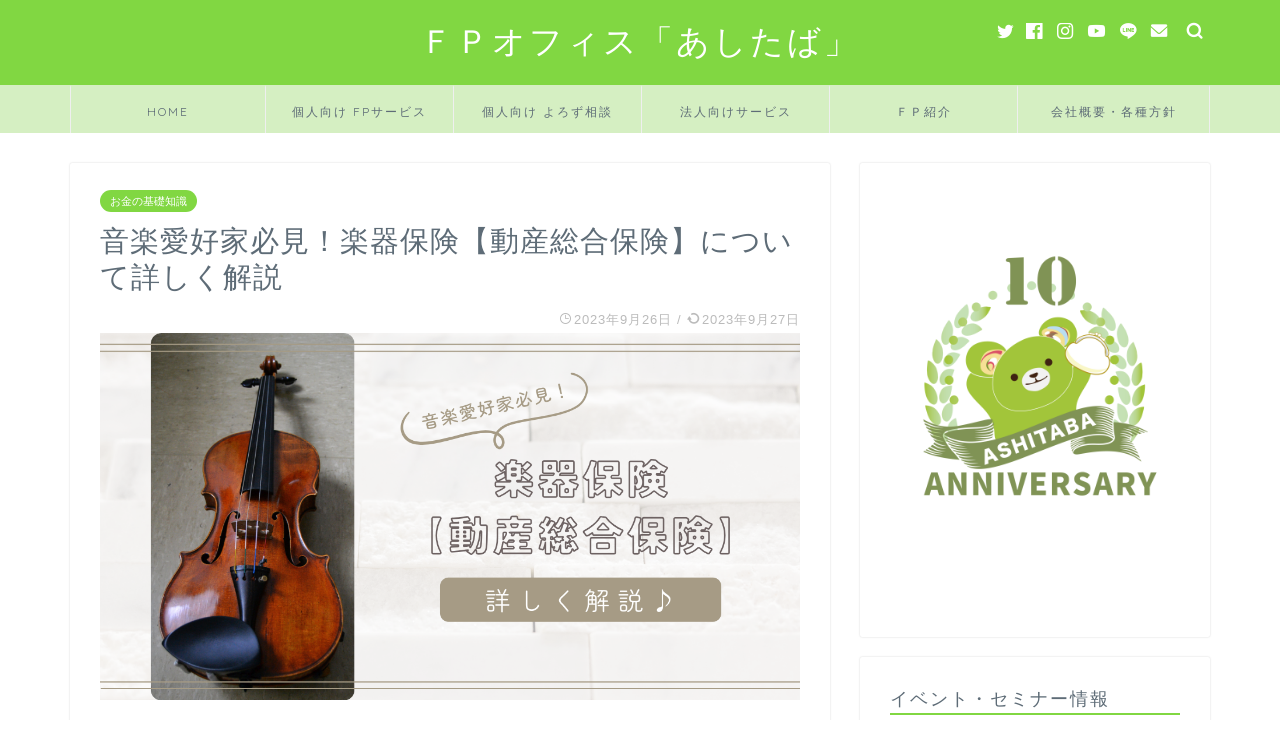

--- FILE ---
content_type: text/html; charset=UTF-8
request_url: https://ashitaba-mirai.jp/26092023/15745.html
body_size: 100234
content:
<!DOCTYPE html><html lang="ja"><head prefix="og: http://ogp.me/ns# fb: http://ogp.me/ns/fb# article: http://ogp.me/ns/article#"><meta charset="utf-8"><meta http-equiv="X-UA-Compatible" content="IE=edge"><meta name="viewport" content="width=device-width, initial-scale=1"><meta property="og:type" content="blog"><meta property="og:title" content="音楽愛好家必見！楽器保険【動産総合保険】について詳しく解説｜ＦＰオフィス「あしたば」"><meta property="og:url" content="https://ashitaba-mirai.jp/26092023/15745.html"><meta property="og:description" content="大切な楽器の万が一の事態に備えられる楽器保険（動産総合保険）について詳しく解説しています。家財保険との違いや保険料の目安、おさえておきたい注意点など、気になる情報が満載です。"><meta property="og:image" content="https://ashitaba-mirai.jp/wp-content/uploads/2023/09/gakkihoken-1.png"><meta property="og:site_name" content="ＦＰオフィス「あしたば」"><meta property="fb:admins" content=""><meta name="twitter:card" content="summary"><meta name="description" itemprop="description" content="大切な楽器の万が一の事態に備えられる楽器保険（動産総合保険）について詳しく解説しています。家財保険との違いや保険料の目安、おさえておきたい注意点など、気になる情報が満載です。" ><meta name="keywords" itemprop="keywords" content="楽器保険,動産総合保険,家財保険,補償" ><link media="all" href="https://ashitaba-mirai.jp/wp-content/cache/autoptimize/css/autoptimize_c3bb59f4f0fad43a165060233d599ca6.css" rel="stylesheet" /><title>音楽愛好家必見！楽器保険【動産総合保険】について詳しく解説｜ＦＰオフィス「あしたば」</title><link rel='dns-prefetch' href='//www.google.com' /><link rel='dns-prefetch' href='//ajax.googleapis.com' /><link rel='dns-prefetch' href='//cdnjs.cloudflare.com' /><link rel='dns-prefetch' href='//use.fontawesome.com' /><link rel='dns-prefetch' href='//s.w.org' /><link rel="alternate" type="application/rss+xml" title="ＦＰオフィス「あしたば」 &raquo; フィード" href="https://ashitaba-mirai.jp/feed" /><link rel="alternate" type="application/rss+xml" title="ＦＰオフィス「あしたば」 &raquo; コメントフィード" href="https://ashitaba-mirai.jp/comments/feed" /> <script type="text/javascript">window._wpemojiSettings = {"baseUrl":"https:\/\/s.w.org\/images\/core\/emoji\/13.0.1\/72x72\/","ext":".png","svgUrl":"https:\/\/s.w.org\/images\/core\/emoji\/13.0.1\/svg\/","svgExt":".svg","source":{"concatemoji":"https:\/\/ashitaba-mirai.jp\/wp-includes\/js\/wp-emoji-release.min.js?ver=5.6.16"}};
			!function(e,a,t){var n,r,o,i=a.createElement("canvas"),p=i.getContext&&i.getContext("2d");function s(e,t){var a=String.fromCharCode;p.clearRect(0,0,i.width,i.height),p.fillText(a.apply(this,e),0,0);e=i.toDataURL();return p.clearRect(0,0,i.width,i.height),p.fillText(a.apply(this,t),0,0),e===i.toDataURL()}function c(e){var t=a.createElement("script");t.src=e,t.defer=t.type="text/javascript",a.getElementsByTagName("head")[0].appendChild(t)}for(o=Array("flag","emoji"),t.supports={everything:!0,everythingExceptFlag:!0},r=0;r<o.length;r++)t.supports[o[r]]=function(e){if(!p||!p.fillText)return!1;switch(p.textBaseline="top",p.font="600 32px Arial",e){case"flag":return s([127987,65039,8205,9895,65039],[127987,65039,8203,9895,65039])?!1:!s([55356,56826,55356,56819],[55356,56826,8203,55356,56819])&&!s([55356,57332,56128,56423,56128,56418,56128,56421,56128,56430,56128,56423,56128,56447],[55356,57332,8203,56128,56423,8203,56128,56418,8203,56128,56421,8203,56128,56430,8203,56128,56423,8203,56128,56447]);case"emoji":return!s([55357,56424,8205,55356,57212],[55357,56424,8203,55356,57212])}return!1}(o[r]),t.supports.everything=t.supports.everything&&t.supports[o[r]],"flag"!==o[r]&&(t.supports.everythingExceptFlag=t.supports.everythingExceptFlag&&t.supports[o[r]]);t.supports.everythingExceptFlag=t.supports.everythingExceptFlag&&!t.supports.flag,t.DOMReady=!1,t.readyCallback=function(){t.DOMReady=!0},t.supports.everything||(n=function(){t.readyCallback()},a.addEventListener?(a.addEventListener("DOMContentLoaded",n,!1),e.addEventListener("load",n,!1)):(e.attachEvent("onload",n),a.attachEvent("onreadystatechange",function(){"complete"===a.readyState&&t.readyCallback()})),(n=t.source||{}).concatemoji?c(n.concatemoji):n.wpemoji&&n.twemoji&&(c(n.twemoji),c(n.wpemoji)))}(window,document,window._wpemojiSettings);</script> <link rel='stylesheet' id='fontawesome-style-css'  href='https://use.fontawesome.com/releases/v5.6.3/css/all.css?ver=5.6.16' type='text/css' media='all' /><link rel='stylesheet' id='swiper-style-css'  href='https://cdnjs.cloudflare.com/ajax/libs/Swiper/4.0.7/css/swiper.min.css?ver=5.6.16' type='text/css' media='all' /><style id='va-social-buzz-inline-css' type='text/css'>.va-social-buzz .vasb_fb .vasb_fb_thumbnail{background-image:url(https://ashitaba-mirai.jp/wp-content/uploads/2023/09/gakkihoken-1-980x515.png);}#secondary #widget-area .va-social-buzz .vasb_fb .vasb_fb_like,#secondary .widget-area .va-social-buzz .vasb_fb .vasb_fb_like,#secondary.widget-area .va-social-buzz .vasb_fb .vasb_fb_like,.secondary .widget-area .va-social-buzz .vasb_fb .vasb_fb_like,.sidebar-container .va-social-buzz .vasb_fb .vasb_fb_like,.va-social-buzz .vasb_fb .vasb_fb_like{background-color:rgba(43,43,43,0.7);color:#ffffff;}@media only screen and (min-width:711px){.va-social-buzz .vasb_fb .vasb_fb_like{background-color:rgba(43,43,43,1);}}</style><link rel="https://api.w.org/" href="https://ashitaba-mirai.jp/wp-json/" /><link rel="alternate" type="application/json" href="https://ashitaba-mirai.jp/wp-json/wp/v2/posts/15745" /><link rel="canonical" href="https://ashitaba-mirai.jp/26092023/15745.html" /><link rel='shortlink' href='https://ashitaba-mirai.jp/?p=15745' /><link rel="alternate" type="application/json+oembed" href="https://ashitaba-mirai.jp/wp-json/oembed/1.0/embed?url=https%3A%2F%2Fashitaba-mirai.jp%2F26092023%2F15745.html" /><link rel="alternate" type="text/xml+oembed" href="https://ashitaba-mirai.jp/wp-json/oembed/1.0/embed?url=https%3A%2F%2Fashitaba-mirai.jp%2F26092023%2F15745.html&#038;format=xml" /><meta name="generator" content="os-diagnosis-generator" /><meta name="osdg-id" content="free" /><link rel="icon" href="https://ashitaba-mirai.jp/wp-content/uploads/2020/05/cropped-b67251b06906e203bfb72a1a4b807238-32x32.png" sizes="32x32" /><link rel="icon" href="https://ashitaba-mirai.jp/wp-content/uploads/2020/05/cropped-b67251b06906e203bfb72a1a4b807238-192x192.png" sizes="192x192" /><link rel="apple-touch-icon" href="https://ashitaba-mirai.jp/wp-content/uploads/2020/05/cropped-b67251b06906e203bfb72a1a4b807238-180x180.png" /><meta name="msapplication-TileImage" content="https://ashitaba-mirai.jp/wp-content/uploads/2020/05/cropped-b67251b06906e203bfb72a1a4b807238-270x270.png" />  <script>(function(w,d,s,l,i){w[l]=w[l]||[];w[l].push({'gtm.start':
new Date().getTime(),event:'gtm.js'});var f=d.getElementsByTagName(s)[0],
j=d.createElement(s),dl=l!='dataLayer'?'&l='+l:'';j.async=true;j.src=
'https://www.googletagmanager.com/gtm.js?id='+i+dl;f.parentNode.insertBefore(j,f);
})(window,document,'script','dataLayer','GTM-N4VVMNL');</script> </head><body class="post-template-default single single-post postid-15745 single-format-standard" id="nofont-style"><div id="wrapper"><div id="scroll-content" class="animate"><div id="header-box" class="tn_on header-box animate"><div id="header" class="header-type2 header animate"><div id="site-info" class="ef"> <span class="tn-logo-size"><a href='https://ashitaba-mirai.jp/' title='ＦＰオフィス「あしたば」' rel='home'>ＦＰオフィス「あしたば」</a></span></div><div id="headmenu"> <span class="headsns tn_sns_on"> <span class="twitter"><a href="https://twitter.com/fp_ashitaba"><i class="jic-type jin-ifont-twitter" aria-hidden="true"></i></a></span> <span class="facebook"> <a href="https://www.facebook.com/ashitaba.mirai/"><i class="jic-type jin-ifont-facebook" aria-hidden="true"></i></a> </span> <span class="instagram"> <a href="https://www.instagram.com/fp_ashitaba/"><i class="jic-type jin-ifont-instagram" aria-hidden="true"></i></a> </span> <span class="youtube"> <a href="https://www.youtube.com/channel/UC_SzF0UMHNBEvyt42W1Qg5Q"><i class="jic-type jin-ifont-youtube" aria-hidden="true"></i></a> </span> <span class="line"> <a href="https://lin.ee/tXwrkcZ" target="_blank"><i class="jic-type jin-ifont-line" aria-hidden="true"></i></a> </span> <span class="jin-contact"> <a href="https://ashitaba-mirai.jp/contact"><i class="jic-type jin-ifont-mail" aria-hidden="true"></i></a> </span> </span> <span class="headsearch tn_search_on"><form class="search-box" role="search" method="get" id="searchform" action="https://ashitaba-mirai.jp/"> <input type="search" placeholder="" class="text search-text" value="" name="s" id="s"> <input type="submit" id="searchsubmit" value="&#xe931;"></form> </span></div></div></div><div id="nav-container" class="header-style3-animate animate"><div id="drawernav2" class="ef"><nav class="fixed-content"><ul class="menu-box"><li class="menu-item menu-item-type-post_type menu-item-object-page menu-item-home menu-item-16992"><a href="https://ashitaba-mirai.jp/">HOME</a></li><li class="menu-item menu-item-type-post_type menu-item-object-page menu-item-has-children menu-item-16994"><a href="https://ashitaba-mirai.jp/consulting-flow">個人向け FPサービス</a><ul class="sub-menu"><li class="menu-item menu-item-type-post_type menu-item-object-page menu-item-16995"><a href="https://ashitaba-mirai.jp/consulting-flow">FPコンサルティングの流れ</a></li><li class="menu-item menu-item-type-post_type menu-item-object-page menu-item-17006"><a href="https://ashitaba-mirai.jp/first-counseling">初回カウンセリング（FP相談）</a></li><li class="menu-item menu-item-type-custom menu-item-object-custom menu-item-17016"><a href="https://ashitaba-mirai.jp/consulting-flow#total">総合コンサルティング</a></li><li class="menu-item menu-item-type-post_type menu-item-object-page menu-item-17002"><a href="https://ashitaba-mirai.jp/lifeplan">ライフプラン・シミュレーション</a></li><li class="menu-item menu-item-type-post_type menu-item-object-page menu-item-17005"><a href="https://ashitaba-mirai.jp/hoken2opinion">保険のセカンドオピニオン</a></li><li class="menu-item menu-item-type-post_type menu-item-object-page menu-item-17017"><a href="https://ashitaba-mirai.jp/kojin-dc-consulting">＜個人向け＞確定拠出年金（iDeCo、企業型DC）コンサルティング</a></li><li class="menu-item menu-item-type-post_type menu-item-object-page menu-item-16998"><a href="https://ashitaba-mirai.jp/kaiin">あしたば会員制度（FPサポート）</a></li><li class="menu-item menu-item-type-post_type menu-item-object-page menu-item-17003"><a href="https://ashitaba-mirai.jp/yutaiservice">会員優待サービス　提携店一覧</a></li><li class="menu-item menu-item-type-post_type menu-item-object-page menu-item-17001"><a href="https://ashitaba-mirai.jp/schedule">セミナー情報</a></li><li class="menu-item menu-item-type-post_type menu-item-object-page menu-item-16997"><a href="https://ashitaba-mirai.jp/cafeclub">あしたばカフェ倶楽部</a></li><li class="menu-item menu-item-type-post_type menu-item-object-page menu-item-17018"><a href="https://ashitaba-mirai.jp/newsletter-request">【無料】メルマガ登録</a></li></ul></li><li class="menu-item menu-item-type-post_type menu-item-object-page menu-item-has-children menu-item-20359"><a href="https://ashitaba-mirai.jp/yorozu-soudan">個人向け よろず相談</a><ul class="sub-menu"><li class="menu-item menu-item-type-post_type menu-item-object-page menu-item-20398"><a href="https://ashitaba-mirai.jp/yorozu-soudan">初回よろず相談</a></li><li class="menu-item menu-item-type-post_type menu-item-object-page menu-item-20397"><a href="https://ashitaba-mirai.jp/kaiin-yorozu">あしたば会員制度（よろずサポート）</a></li></ul></li><li class="menu-item menu-item-type-post_type menu-item-object-page menu-item-16993"><a href="https://ashitaba-mirai.jp/houjin-new">法人向けサービス</a></li><li class="menu-item menu-item-type-post_type menu-item-object-page menu-item-has-children menu-item-16996"><a href="https://ashitaba-mirai.jp/profile">ＦＰ紹介</a><ul class="sub-menu"><li class="menu-item menu-item-type-post_type menu-item-object-page menu-item-17013"><a href="https://ashitaba-mirai.jp/profile">ＦＰプロフィール</a></li><li class="menu-item menu-item-type-post_type menu-item-object-page menu-item-17015"><a href="https://ashitaba-mirai.jp/media">メディア掲載・執筆実績</a></li><li class="menu-item menu-item-type-post_type menu-item-object-page menu-item-17012"><a href="https://ashitaba-mirai.jp/fp-blog">ＦＰブログ</a></li><li class="menu-item menu-item-type-post_type menu-item-object-page menu-item-17008"><a href="https://ashitaba-mirai.jp/team-ashitaba">独立系FP集団「チームあしたば」</a></li></ul></li><li class="menu-item menu-item-type-post_type menu-item-object-page menu-item-has-children menu-item-17004"><a href="https://ashitaba-mirai.jp/company">会社概要・各種方針</a><ul class="sub-menu"><li class="menu-item menu-item-type-post_type menu-item-object-page menu-item-17009"><a href="https://ashitaba-mirai.jp/message">私たちの思い</a></li><li class="menu-item menu-item-type-post_type menu-item-object-page menu-item-17020"><a href="https://ashitaba-mirai.jp/company">会社概要</a></li><li class="menu-item menu-item-type-custom menu-item-object-custom menu-item-17023"><a href="https://ashitaba-mirai.jp/company#access">アクセス</a></li><li class="menu-item menu-item-type-post_type menu-item-object-page menu-item-17007"><a href="https://ashitaba-mirai.jp/tokutei">特定商取引法に基づく表示</a></li><li class="menu-item menu-item-type-post_type menu-item-object-page menu-item-17011"><a href="https://ashitaba-mirai.jp/privacy">プライバシーポリシー</a></li><li class="menu-item menu-item-type-post_type menu-item-object-page menu-item-17014"><a href="https://ashitaba-mirai.jp/fiduciary">フィデューシャリー・デューティー宣言</a></li><li class="menu-item menu-item-type-post_type menu-item-object-page menu-item-17000"><a href="https://ashitaba-mirai.jp/sustainability-policy">サステナビリティ方針</a></li><li class="menu-item menu-item-type-post_type menu-item-object-page menu-item-17019"><a href="https://ashitaba-mirai.jp/terms-content">コンテンツ利用規約</a></li><li class="menu-item menu-item-type-post_type menu-item-object-page menu-item-17022"><a href="https://ashitaba-mirai.jp/business-partnars">パートナー事業者様一覧</a></li><li class="menu-item menu-item-type-post_type menu-item-object-page menu-item-17021"><a href="https://ashitaba-mirai.jp/recruitment">採用情報（求人情報）</a></li><li class="menu-item menu-item-type-post_type menu-item-object-page menu-item-17010"><a href="https://ashitaba-mirai.jp/contact">お問合せ</a></li></ul></li></ul></nav></div></div><div class="clearfix"></div><div id="contents"><main id="main-contents" class="main-contents article_style1 animate" itemprop="mainContentOfPage"><section class="cps-post-box hentry"><article class="cps-post"><header class="cps-post-header"> <span class="cps-post-cat category-kisochishiki" itemprop="keywords"><a href="https://ashitaba-mirai.jp/category/kisochishiki" style="background-color:!important;">お金の基礎知識</a></span><h1 class="cps-post-title entry-title" itemprop="headline">音楽愛好家必見！楽器保険【動産総合保険】について詳しく解説</h1><div class="cps-post-meta vcard"> <span class="writer fn" itemprop="author" itemscope itemtype="https://schema.org/Person"><span itemprop="name">admin</span></span> <span class="cps-post-date-box"> <span class="cps-post-date"><i class="jic jin-ifont-watch" aria-hidden="true"></i>&nbsp;<time class="entry-date date published" datetime="2023-09-26T18:00:58+09:00">2023年9月26日</time></span> <span class="timeslash"> /</span> <time class="entry-date date updated" datetime="2023-09-27T12:13:51+09:00"><span class="cps-post-date"><i class="jic jin-ifont-reload" aria-hidden="true"></i>&nbsp;2023年9月27日</span></time> </span></div></header><div class="cps-post-thumb" itemscope itemtype="https://schema.org/ImageObject"> <img src="https://ashitaba-mirai.jp/wp-content/uploads/2023/09/gakkihoken-1.png" class="attachment-large_size size-large_size wp-post-image" alt="" loading="lazy" srcset="https://ashitaba-mirai.jp/wp-content/uploads/2023/09/gakkihoken-1.png 1200w, https://ashitaba-mirai.jp/wp-content/uploads/2023/09/gakkihoken-1-300x158.png 300w, https://ashitaba-mirai.jp/wp-content/uploads/2023/09/gakkihoken-1-1024x538.png 1024w, https://ashitaba-mirai.jp/wp-content/uploads/2023/09/gakkihoken-1-768x403.png 768w, https://ashitaba-mirai.jp/wp-content/uploads/2023/09/gakkihoken-1-980x515.png 980w" sizes="(max-width: 1200px) 100vw, 1200px" /></div><div class="cps-post-main-box"><div class="cps-post-main    h2-style01 h3-style03 h4-style01 entry-content m-size m-size-sp" itemprop="articleBody"><div class="clearfix"></div><p>新型コロナウィルスが流行した2020年以降、在宅ワーク人口が増えるに伴い、趣味の時間ができた人も増えたのではないでしょうか。</p><p>新たな趣味として楽器を始める方もいらっしゃるものの、「楽器」と一口に言っても様々な種類があり、中には高額なものも沢山あります。</p><p>本記事では楽器店出身の筆者が、<span style="color: #ff0000;">楽器のトラブル</span>を想定した備えについて詳しく解説していきます。</p><p><a class="twitter-share-button" href="https://twitter.com/share?ref_src=twsrc%5Etfw" data-show-count="false">Tweet</a></p><div class="PC"><a onClick="show_diagnosis();"><img src="/wp-content/themes/jin/img/PC_b.png"></a></div><div class="SP"><a onClick="show_diagnosis();"><img src="/wp-content/themes/jin/img/SP_b.png"></a></div><h2>楽器保険の概要</h2> <img loading="lazy" class="alignnone wp-image-15748 size-medium" src="https://ashitaba-mirai.jp/wp-content/uploads/2023/09/building_music_gakki-300x288.png" alt="" width="300" height="288" srcset="https://ashitaba-mirai.jp/wp-content/uploads/2023/09/building_music_gakki-300x288.png 300w, https://ashitaba-mirai.jp/wp-content/uploads/2023/09/building_music_gakki-768x737.png 768w, https://ashitaba-mirai.jp/wp-content/uploads/2023/09/building_music_gakki.png 800w" sizes="(max-width: 300px) 100vw, 300px" /><p>まず、確実に楽器のトラブルに備えることができる方法は、保険に加入しておくことです。</p><p>年間の保険料はかかりますが、自分では防ぎようのない災害<span style="color: #ff0000;">※</span>や盗難などの被害に備えることができます。</p><p><span style="color: #ff0000;">※一部対象外の事例あり（本記事後半「動産総合保険を利用する際の注意点」にて解説しています。）</span></p><p>ここからは楽器保険にはどのような種類があるのかということと、どのような事例において適用されるのか等をご説明していきますが、実は「楽器保険」という特定の保険商品があるというよりは、<strong><span class="marker">動産総合保険を楽器保険として紹介している</span></strong>ところがほとんどです。</p><h3>動産総合保険としての楽器保険</h3><p>動産総合保険とは、<strong>事業用の什器・備品、機械、器具、商品または個人所有の精密機器、楽器などの動産（不動産以外の財産）を対象とした総合保険</strong>です。</p><p>店舗や企業などが加入する場合がほとんどですが、高額な所有物については個人で動産総合保険に加入することもできます。</p> <img loading="lazy" class="alignnone wp-image-15747 size-full" src="https://ashitaba-mirai.jp/wp-content/uploads/2023/09/gakkihoken.png" alt="" width="798" height="541" srcset="https://ashitaba-mirai.jp/wp-content/uploads/2023/09/gakkihoken.png 798w, https://ashitaba-mirai.jp/wp-content/uploads/2023/09/gakkihoken-300x203.png 300w, https://ashitaba-mirai.jp/wp-content/uploads/2023/09/gakkihoken-768x521.png 768w" sizes="(max-width: 798px) 100vw, 798px" /><p>※各種動産総合保険資料を参考に、筆者にて図解作成</p><p>この他にも<span class="marker2"><strong>運送中の事故</strong>や、<strong>不測かつ突発的な事故による破損</strong>なども対象</span>になります。</p><h3>家財保険としての楽器保険</h3><p>動産総合保険以外に、家財保険で楽器の万が一の事態に備えておくという方法もあります。</p><p>家財保険とは、火災保険の中の「家財」を対象としたもので、テレビや冷蔵庫といった、<strong>家の中にある生活動産を守る保険です。</strong></p><p>ただし、<span style="color: #ff0000;"><strong>30万円を超える貴金属や美術品等は、必ずしも生活に必要ではない「ぜいたく品」として扱われ、事前に個別申告が必要です。</strong></span></p><p>楽器も必ずしも生活に必要ではないという意味では「ぜいたく品」に近い要素もあるのですが、生活内容を豊かにするための道具としての要素が強いことや、音楽を生業としている人も沢山存在しますので、<strong><span class="marker2">楽器は予め補償の対象となる家財に含まれています</span></strong>。</p><p><span style="color: #ff0000;">ただし、オールドヴァイオリン（ヴァイオリンの形が確立された1600年代～1800年初頭に製作された楽器）など骨董的な価値がついてくる楽器については値段もかなり高額なものになりますので、特に価値の高い楽器を持っている人は念のため個別に申告しておくことをお薦めします。</span></p><p>家財保険でも火災、落雷、盗難、水漏れ等の事故による損傷をカバーできますが、動産総合保険との大きな違いは、<strong><span class="marker">「家財」つまり自宅の中のものに限る</span></strong>ということです。</p><p>持ち出し家財の事故について補償する特約が付いている内容のものもありますが、<span style="color: #ff0000;">基本的には家の外に持ち出して起こった事故については補償されません</span>ので、注意しましょう。</p><p>また、<strong><span class="marker2">家財保険が家財全般にかけられる</span></strong><span class="marker2">ことに対し、</span><strong><span class="marker2">動産総合保険は特定の所有物ごとに保険をかける</span></strong><span class="marker2">形であることも大きな違いのひとつ</span>です。</p><h2>海外旅行中の備えについて</h2> <img loading="lazy" class="alignnone wp-image-15764 size-medium" src="https://ashitaba-mirai.jp/wp-content/uploads/2023/09/chakuriku_airplane-300x251.png" alt="" width="300" height="251" srcset="https://ashitaba-mirai.jp/wp-content/uploads/2023/09/chakuriku_airplane-300x251.png 300w, https://ashitaba-mirai.jp/wp-content/uploads/2023/09/chakuriku_airplane.png 400w" sizes="(max-width: 300px) 100vw, 300px" /><p>家財保険はもちろんですが、<strong>動産総合保険も海外での事故については<span style="color: #ff0000;">補償の対象外</span></strong>です。</p><p>しかし、海外旅行に楽器を持っていくときには、国内にいるときよりもむしろトラブルに巻き込まれる可能性が高く、心配は大きくなるものです。</p><p>こんなときは海外旅行保険をお薦めします。</p><p><strong>海外旅行保険は<span class="marker2">単発で旅行期間中だけ入ることができるもの</span>もあれば、<span class="marker2">クレジットカードの付帯サービスとして付いているもの</span>もあります。</strong></p><p>ただし、<span style="color: #ff0000;">クレジットカード付帯の保険については補償内容があまり厚くないことも多く、携行品の損害についての保障は10万円程度<span style="color: #000000;">の</span></span>場合もあるので、楽器のための保障としては少々手薄ともいえます。</p><p><strong><span class="marker">そのため、高額な楽器に対する備えとしては、単発でも良いのできちんとした海外旅行保険に加入することをお薦めします。</span></strong></p><p><a class="twitter-share-button" href="https://twitter.com/share?ref_src=twsrc%5Etfw" data-show-count="false">Tweet</a><br /> <a href="https://ashitaba-mirai.jp/schedule"><img loading="lazy" class="alignnone wp-image-14914 size-full" src="https://ashitaba-mirai.jp/wp-content/uploads/2023/06/03fee65c9da83b8cf592168dcf4b5705.png" alt="" width="800" height="100" srcset="https://ashitaba-mirai.jp/wp-content/uploads/2023/06/03fee65c9da83b8cf592168dcf4b5705.png 800w, https://ashitaba-mirai.jp/wp-content/uploads/2023/06/03fee65c9da83b8cf592168dcf4b5705-300x38.png 300w, https://ashitaba-mirai.jp/wp-content/uploads/2023/06/03fee65c9da83b8cf592168dcf4b5705-768x96.png 768w" sizes="(max-width: 800px) 100vw, 800px" /></a></p><h2>動産総合保険を利用する際の注意点</h2> <img loading="lazy" class="alignnone wp-image-15749 size-medium" src="https://ashitaba-mirai.jp/wp-content/uploads/2023/09/music_bandman_people-300x260.png" alt="" width="300" height="260" srcset="https://ashitaba-mirai.jp/wp-content/uploads/2023/09/music_bandman_people-300x260.png 300w, https://ashitaba-mirai.jp/wp-content/uploads/2023/09/music_bandman_people-768x666.png 768w, https://ashitaba-mirai.jp/wp-content/uploads/2023/09/music_bandman_people.png 800w" sizes="(max-width: 300px) 100vw, 300px" /><p>日頃持ち歩くことの多い楽器には、家財保険よりも動産総合保険に加入したほうがより安心ですが、動産総合保険でも対象外の場合があったり、価格が変動するものに対する制限などもありますので、注意点を確認しておきましょう。</p><h3>注意点① 補償対象外の損害</h3><p>ある損害を被った場合でも、<span style="color: #ff0000;"><strong>事故が起きた時の状況によっては補償がされない場合もあります</strong></span>。</p><p>主な補償対象外の事例は以下の通りです。</p><div class="simple-box5"><ul><li>日本国外に楽器がある間に生じた損害</li><li>水災によって生じた損害</li><li>地震・噴火・津波・水災によって生じた損害</li><li>被保険者や使用人の不正行為や故意によって生じた損害</li><li>電車内や自動車内に放置したままその場を離れた場合の盗難、損害</li></ul></div><p>故意に傷つけられたものが補償されないことは当たり前ですが、先にも述べた通り<strong><span class="marker">海外旅行中の事故については補償されない</span></strong>ことや、<strong><span class="marker">地震・噴火・津波による損害が対象外</span></strong>であることが主な注意点です。</p><p>ただ、日本は地震が多く、地震によって楽器が壊れてしまうリスクは比較的高いと言えます。</p><p>そのため、<span style="color: #ff6600;"><strong>日頃から頑丈なケースに保管するなどして、万が一地震で物が倒れてきたり、家が一部倒壊した場合でも楽器を守ることができるような工夫をしておくことも大切</strong></span>です。</p><p>また、<strong><span class="marker">買い物などで車内に放置している間に盗難に遭ってしまった場合なども補償の対象外</span></strong>になってしまいますので、気を付けましょう。</p><h3>注意点② 価値が変動する可能性があっても保険金額は引き上げられない</h3><p>オールドヴァイオリンなど骨董的な価値があるものについては、将来的に同じものを入手しようとすると現在の価格の何倍もの金額になる可能性があります。</p><p>しかし、<strong><span class="marker">一般的には保険金額は保険加入時の価値で判断され、その後価値が大幅に上がっても保険金額を後から引き上げるということはなかなか難しい</span></strong>です。</p><p>少しでも事故時の価格に近付けたいという方は、時価額ではなく再調達価格をもとに保険金額を設定できる特約<strong><span style="color: #800080;">※</span></strong>をつけると良いでしょう。</p><p><span style="color: #800080;"><strong>※</strong>次の「保険料について」でさらに詳しく解説しています。</span></p><h2>保険料について</h2> <img loading="lazy" class="alignnone size-medium wp-image-15750" src="https://ashitaba-mirai.jp/wp-content/uploads/2023/09/money_saifu_man-233x300.png" alt="" width="233" height="300" srcset="https://ashitaba-mirai.jp/wp-content/uploads/2023/09/money_saifu_man-233x300.png 233w, https://ashitaba-mirai.jp/wp-content/uploads/2023/09/money_saifu_man.png 581w" sizes="(max-width: 233px) 100vw, 233px" /><p>それでは、動産総合保険に加入した場合の保険料は年額でどれぐらいになるのでしょうか。</p><p>保険料は、補償対象の楽器の保険金額（全壊してしまったときに受け取りたい金額）に比例して上がっていきます。</p><h3>保険金額の決定方法</h3><p>保険金額は、時価額もしくは再調達価格をもとに決めます。</p><div class="simple-box1"><p><strong>時価額</strong>…同等のものを新たに購入するのに必要な金額から使用による消耗分を差し引いた額</p><p><strong>再調達価格</strong>…保険の対象と同一の構造や質のものを再築または再取得するのに要する額</p></div><p>基本的には時価額をもとに決めますが、「<span class="marker"><strong>新価保険特約</strong>」というオプションを付けて<strong>再調達価格をもとに決める</strong>場合もあります。</span></p><p>また、<span class="marker2">保険金受け取り時に対象物の価値が上がっていても下がっていても同じ金額を受け取ることができる「<strong>協定保険価格特約</strong>」</span>というオプションもあり、楽器に関してはこれを付けることが多いです。</p><p>ただし、所有している楽器によってどれが適切かは異なりますので、自分の持っている楽器の性質と保険会社の商品をよく確認して決めましょう。</p><h3>保険料の目安</h3><p>商品によって保険料率は異なりますが、楽器保険の目安としては保険金額の1%程度が年間保険料として設定されているところが多いです。</p> <img loading="lazy" class="alignnone wp-image-15746 size-full" src="https://ashitaba-mirai.jp/wp-content/uploads/2023/09/hokenryoumeyasu.png" alt="" width="694" height="397" srcset="https://ashitaba-mirai.jp/wp-content/uploads/2023/09/hokenryoumeyasu.png 694w, https://ashitaba-mirai.jp/wp-content/uploads/2023/09/hokenryoumeyasu-300x172.png 300w" sizes="(max-width: 694px) 100vw, 694px" /><p>※保険料率1％の場合を想定し、筆者にて図解作成</p><p>保険料見積もりの際には楽器の価格を被保険者から申告することになりますが、<strong><span style="color: #000080;">本当にその楽器が正しい相場価格で申告されているかどうか</span></strong>というところが保険会社にとっては気になる点です。</p><p>場合によっては<strong><span style="color: #000080;">楽器購入時の契約書の提出や、楽器店から「たしかにこの楽器をこの価格で販売しました」という証明書を発行してもらわなければならないこともあります</span></strong>。</p><p>しかし<span class="marker2">長年販売実績があるような信頼できる楽器店から紹介されて保険に加入する場合には、「〇〇楽器から紹介されました」と申告すると書類を提示せずともその日のうちに見積りを出してもらえたり、信頼できる楽器店からの紹介だからこその特典がある場合もあります</span>ので、まずは購入した楽器店に相談してみると近道になるかもしれません。</p><div class="PC"><a onClick="show_diagnosis();"><img src="/wp-content/themes/jin/img/PC_b.png"></a></div><div class="SP"><a onClick="show_diagnosis();"><img src="/wp-content/themes/jin/img/SP_b.png"></a></div><h2>まとめ</h2><div class="simple-box2"><ul><li>楽器のための備えは、携行時の損害にも対応できる動産総合保険がおすすめ！</li><li>地震・噴火・津波・水災、車上放置などの補償対象外の事故に要注意</li><li>海外旅行に楽器を持っていくときは海外両行保険加入を検討しよう</li><li>楽器店からの紹介で特典を受けられることも！まずは相談してみよう</li></ul></div><p>保険によって万が一の事態に備えられる安心感はありますが、ご紹介した注意点のように、カバーされない事故も存在します。</p><p>まずは自分でできる備えとして頑丈なケースを使用したり、安全な場所に置いたりと、<span style="color: #ff6600;"><strong>楽器を大切に取り扱うことが大前提</strong></span>となりますので、楽器を取り巻く環境を確認してみましょう。</p><p>今回は楽器保険について解説しましたが、私たち自身もさまざまなリスクと接しており、資産の状況や家族構成、年齢ごとに必要な備えの種類や金額は異なります。</p><p>いざというときに慌てないためにも、保険は私たち専門家（FP）にご相談頂き、一緒に最適な内容を考えていきましょう。</p><p>ぜひお気軽にご相談ください。<br /> <a href="https://ashitaba-mirai.jp/schedule"><img loading="lazy" class="alignnone wp-image-14914 size-full" src="https://ashitaba-mirai.jp/wp-content/uploads/2023/06/03fee65c9da83b8cf592168dcf4b5705.png" alt="" width="800" height="100" srcset="https://ashitaba-mirai.jp/wp-content/uploads/2023/06/03fee65c9da83b8cf592168dcf4b5705.png 800w, https://ashitaba-mirai.jp/wp-content/uploads/2023/06/03fee65c9da83b8cf592168dcf4b5705-300x38.png 300w, https://ashitaba-mirai.jp/wp-content/uploads/2023/06/03fee65c9da83b8cf592168dcf4b5705-768x96.png 768w" sizes="(max-width: 800px) 100vw, 800px" /></a></p><p><span class="color-button01"><a href="http://ashitaba-mirai.jp/first-counseling">FP相談のお申込みはこちら</a></span></p><p><span class="color-button02"><a href="http://ashitaba-mirai.jp/newsletter-request">【無料】メルマガ登録はこちら</a></span></p><p><span style="font-size: 20px;"><strong>↓↓↓弊社推奨の「低コストiDeCo加入窓口」はこちら↓↓↓</strong></span></p> <a href="https://search.sbisec.co.jp/v2/popwin/affiliate/openaccountlp/openaccountlp_190402_pc_ideco.html?adpr=af_partner_pc_sbi_ideco&amp;waad=kVDwD7YA" target="_blank" rel="noopener"><img loading="lazy" class="alignnone wp-image-5407 size-medium" src="http://ashitaba-mirai.jp/wp-content/uploads/2020/08/bnr_logout_640_top_ideco200306-300x188.jpg" alt="" width="300" height="188" srcset="https://ashitaba-mirai.jp/wp-content/uploads/2020/08/bnr_logout_640_top_ideco200306-300x188.jpg 300w, https://ashitaba-mirai.jp/wp-content/uploads/2020/08/bnr_logout_640_top_ideco200306.jpg 640w" sizes="(max-width: 300px) 100vw, 300px" /></a><div class="va-social-buzz"><div class="vasb_fb"><div class="vasb_fb_thumbnail"></div><div class="vasb_fb_like"><p class="vasb_fb_like_text">この記事が気に入ったら<br>いいね ! をお願いします</p><div class="fb-like" data-href="https://www.facebook.com/ashitaba.mirai" data-layout="button_count" data-action="like" data-show-faces="false" data-share="false"></div></div></div><div class="vasb_share"><div class="vasb_share_button vasb_share_button-fb"><a href="https://www.facebook.com/sharer/sharer.php?u=https%3A%2F%2Fashitaba-mirai.jp%2F26092023%2F15745.html"><i class="vasb_icon"></i><span class="vasb_share_button_text">シェアする</span></a></div><div class="vasb_share_button vasb_share_button-twttr"><a href="https://twitter.com/share?url=https%3A%2F%2Fashitaba-mirai.jp%2F26092023%2F15745.html&text=%E9%9F%B3%E6%A5%BD%E6%84%9B%E5%A5%BD%E5%AE%B6%E5%BF%85%E8%A6%8B%EF%BC%81%E6%A5%BD%E5%99%A8%E4%BF%9D%E9%99%BA%E3%80%90%E5%8B%95%E7%94%A3%E7%B7%8F%E5%90%88%E4%BF%9D%E9%99%BA%E3%80%91%E3%81%AB%E3%81%A4%E3%81%84%E3%81%A6%E8%A9%B3%E3%81%97%E3%81%8F%E8%A7%A3%E8%AA%AC%EF%BD%9C%EF%BC%A6%EF%BC%B0%E3%82%AA%E3%83%95%E3%82%A3%E3%82%B9%E3%80%8C%E3%81%82%E3%81%97%E3%81%9F%E3%81%B0%E3%80%8D"><i class="vasb_icon"></i><span class="vasb_share_button_text">ツイートする</span></a></div></div><div class="vasb_follow">Twitter で <a href="https://twitter.com/fp_ashitaba" class="twitter-follow-button" data-show-count="true" data-size="large" data-show-screen-name="false">Follow fp_ashitaba</a></div></div><div class="clearfix"></div><div class="adarea-box"></div><div class="related-ad-unit-area"></div></div></div></article></section><div id="post-bottom-widget"><div id="search-6" class="widget widget_search"><div class="widgettitle ef">記事のキーワード検索はこちら</div><form class="search-box" role="search" method="get" id="searchform" action="https://ashitaba-mirai.jp/"> <input type="search" placeholder="" class="text search-text" value="" name="s" id="s"> <input type="submit" id="searchsubmit" value="&#xe931;"></form></div></div><div class="toppost-list-box-simple"><section class="related-entry-section toppost-list-box-inner"><div class="related-entry-headline"><div class="related-entry-headline-text ef"><span class="fa-headline"><i class="jic jin-ifont-post" aria-hidden="true"></i>関連記事</span></div></div><div class="post-list-mag3col"><article class="post-list-item" itemscope itemtype="https://schema.org/BlogPosting"> <a class="post-list-link" rel="bookmark" href="https://ashitaba-mirai.jp/30092024/17378.html" itemprop='mainEntityOfPage'><div class="post-list-inner"><div class="post-list-thumb" itemprop="image" itemscope itemtype="https://schema.org/ImageObject"> <img src="https://ashitaba-mirai.jp/wp-content/uploads/2024/09/30526317_m-640x360.jpg" class="attachment-small_size size-small_size wp-post-image" alt="" loading="lazy" srcset="https://ashitaba-mirai.jp/wp-content/uploads/2024/09/30526317_m-640x360.jpg 640w, https://ashitaba-mirai.jp/wp-content/uploads/2024/09/30526317_m-320x180.jpg 320w, https://ashitaba-mirai.jp/wp-content/uploads/2024/09/30526317_m-1280x720.jpg 1280w" sizes="(max-width: 640px) 100vw, 640px" /><meta itemprop="url" content="https://ashitaba-mirai.jp/wp-content/uploads/2024/09/30526317_m-640x360.jpg"><meta itemprop="width" content="640"><meta itemprop="height" content="360"></div><div class="post-list-meta vcard"> <span class="post-list-cat category-kisochishiki" style="background-color:!important;" itemprop="keywords">お金の基礎知識</span><h2 class="post-list-title entry-title" itemprop="headline">【2024年改正】相続開始3年（7年）前の贈与は相続税加算？</h2> <span class="post-list-date date updated ef" itemprop="datePublished dateModified" datetime="2024-09-30" content="2024-09-30">2024年9月30日</span> <span class="writer fn" itemprop="author" itemscope itemtype="https://schema.org/Person"><span itemprop="name">拓也菅野</span></span><div class="post-list-publisher" itemprop="publisher" itemscope itemtype="https://schema.org/Organization"> <span itemprop="logo" itemscope itemtype="https://schema.org/ImageObject"> <span itemprop="url"></span> </span> <span itemprop="name">ＦＰオフィス「あしたば」</span></div></div></div> </a></article><article class="post-list-item" itemscope itemtype="https://schema.org/BlogPosting"> <a class="post-list-link" rel="bookmark" href="https://ashitaba-mirai.jp/18022025/9634.html" itemprop='mainEntityOfPage'><div class="post-list-inner"><div class="post-list-thumb" itemprop="image" itemscope itemtype="https://schema.org/ImageObject"> <img src="https://ashitaba-mirai.jp/wp-content/uploads/2021/08/db0a6f2d657566af44919c1fc04dc342.png" class="attachment-small_size size-small_size wp-post-image" alt="" loading="lazy" srcset="https://ashitaba-mirai.jp/wp-content/uploads/2021/08/db0a6f2d657566af44919c1fc04dc342.png 400w, https://ashitaba-mirai.jp/wp-content/uploads/2021/08/db0a6f2d657566af44919c1fc04dc342-300x261.png 300w" sizes="(max-width: 400px) 100vw, 400px" /><meta itemprop="url" content="https://ashitaba-mirai.jp/wp-content/uploads/2021/08/db0a6f2d657566af44919c1fc04dc342.png"><meta itemprop="width" content="640"><meta itemprop="height" content="360"></div><div class="post-list-meta vcard"> <span class="post-list-cat category-kisochishiki" style="background-color:!important;" itemprop="keywords">お金の基礎知識</span><h2 class="post-list-title entry-title" itemprop="headline">贈与税はいくらから？非課税になる金額や税率、生前贈与の活用法を紹介！</h2> <span class="post-list-date date updated ef" itemprop="datePublished dateModified" datetime="2025-02-18" content="2025-02-18">2025年2月18日</span> <span class="writer fn" itemprop="author" itemscope itemtype="https://schema.org/Person"><span itemprop="name">admin</span></span><div class="post-list-publisher" itemprop="publisher" itemscope itemtype="https://schema.org/Organization"> <span itemprop="logo" itemscope itemtype="https://schema.org/ImageObject"> <span itemprop="url"></span> </span> <span itemprop="name">ＦＰオフィス「あしたば」</span></div></div></div> </a></article><article class="post-list-item" itemscope itemtype="https://schema.org/BlogPosting"> <a class="post-list-link" rel="bookmark" href="https://ashitaba-mirai.jp/07102022/12703.html" itemprop='mainEntityOfPage'><div class="post-list-inner"><div class="post-list-thumb" itemprop="image" itemscope itemtype="https://schema.org/ImageObject"> <img src="https://ashitaba-mirai.jp/wp-content/uploads/2022/10/d04356b018139093064d235685016726-640x360.jpg" class="attachment-small_size size-small_size wp-post-image" alt="" loading="lazy" srcset="https://ashitaba-mirai.jp/wp-content/uploads/2022/10/d04356b018139093064d235685016726-640x360.jpg 640w, https://ashitaba-mirai.jp/wp-content/uploads/2022/10/d04356b018139093064d235685016726-320x180.jpg 320w" sizes="(max-width: 640px) 100vw, 640px" /><meta itemprop="url" content="https://ashitaba-mirai.jp/wp-content/uploads/2022/10/d04356b018139093064d235685016726-640x360.jpg"><meta itemprop="width" content="640"><meta itemprop="height" content="360"></div><div class="post-list-meta vcard"> <span class="post-list-cat category-kisochishiki" style="background-color:!important;" itemprop="keywords">お金の基礎知識</span><h2 class="post-list-title entry-title" itemprop="headline">生命保険料が高いと感じる理由とは？</h2> <span class="post-list-date date updated ef" itemprop="datePublished dateModified" datetime="2022-10-07" content="2022-10-07">2022年10月7日</span> <span class="writer fn" itemprop="author" itemscope itemtype="https://schema.org/Person"><span itemprop="name">admin</span></span><div class="post-list-publisher" itemprop="publisher" itemscope itemtype="https://schema.org/Organization"> <span itemprop="logo" itemscope itemtype="https://schema.org/ImageObject"> <span itemprop="url"></span> </span> <span itemprop="name">ＦＰオフィス「あしたば」</span></div></div></div> </a></article></div></section></div><div class="clearfix"></div><div id="prev-next" class="clearfix"> <a class="prev" href="https://ashitaba-mirai.jp/23092023/15680.html" title="車の購入は現金？ローン？メリット・デメリットを徹底比較！"><div class="metabox"> <img src="https://ashitaba-mirai.jp/wp-content/uploads/2023/09/1884fc9fb94273cdb3e447e0e8565ccf-320x180.png" class="attachment-cps_thumbnails size-cps_thumbnails wp-post-image" alt="" loading="lazy" srcset="https://ashitaba-mirai.jp/wp-content/uploads/2023/09/1884fc9fb94273cdb3e447e0e8565ccf-320x180.png 320w, https://ashitaba-mirai.jp/wp-content/uploads/2023/09/1884fc9fb94273cdb3e447e0e8565ccf-640x360.png 640w" sizes="(max-width: 320px) 100vw, 320px" /><p>車の購入は現金？ローン？メリット・デメリットを徹底比較！</p></div> </a> <a class="next" href="https://ashitaba-mirai.jp/04102023/15770.html" title="住宅ローンの借り換えって？借り換えを考える時に知っておくべきメリットと注意点"><div class="metabox"><p>住宅ローンの借り換えって？借り換えを考える時に知っておくべきメリットと注...</p> <img src="https://ashitaba-mirai.jp/wp-content/uploads/2023/09/2369ce3774b71884d63c2767a0f6c1b1-320x180.png" class="attachment-cps_thumbnails size-cps_thumbnails wp-post-image" alt="" loading="lazy" srcset="https://ashitaba-mirai.jp/wp-content/uploads/2023/09/2369ce3774b71884d63c2767a0f6c1b1-320x180.png 320w, https://ashitaba-mirai.jp/wp-content/uploads/2023/09/2369ce3774b71884d63c2767a0f6c1b1-640x360.png 640w" sizes="(max-width: 320px) 100vw, 320px" /></div> </a></div><div class="clearfix"></div></main><div id="sidebar" class="sideber sidebar_style1 animate" role="complementary" itemscope itemtype="https://schema.org/WPSideBar"><div id="media_image-2" class="widget widget_media_image"><img width="724" height="1024" src="https://ashitaba-mirai.jp/wp-content/uploads/2025/10/1088e2f6043df77712382f0cf8180c0c-724x1024.png" class="image wp-image-20905  attachment-large size-large" alt="" loading="lazy" style="max-width: 100%; height: auto;" srcset="https://ashitaba-mirai.jp/wp-content/uploads/2025/10/1088e2f6043df77712382f0cf8180c0c-724x1024.png 724w, https://ashitaba-mirai.jp/wp-content/uploads/2025/10/1088e2f6043df77712382f0cf8180c0c-212x300.png 212w, https://ashitaba-mirai.jp/wp-content/uploads/2025/10/1088e2f6043df77712382f0cf8180c0c-768x1086.png 768w, https://ashitaba-mirai.jp/wp-content/uploads/2025/10/1088e2f6043df77712382f0cf8180c0c-1086x1536.png 1086w, https://ashitaba-mirai.jp/wp-content/uploads/2025/10/1088e2f6043df77712382f0cf8180c0c-1448x2048.png 1448w, https://ashitaba-mirai.jp/wp-content/uploads/2025/10/1088e2f6043df77712382f0cf8180c0c-980x1386.png 980w" sizes="(max-width: 724px) 100vw, 724px" /></div><div id="eo_event_list_widget-6" class="widget EO_Event_List_Widget"><div class="widgettitle ef">イベント・セミナー情報</div><ul  class="eo-events eo-events-widget" ><li class="eo-event-venue- eo-event-future" > <a href="https://ashitaba-mirai.jp/events/event/20260124nisa">【オンライン】1/24(土)新NISA徹底活用セミナー					オン 2026年1月24日 10:00 </a></li><li class="eo-event-future" > <a href="https://ashitaba-mirai.jp/events/event/20260208newyear">2/8(日)【会員限定】2026新春フォローアップセミナー					オン 2026年2月8日 13:00 </a></li><li class="eo-event-venue- eo-event-future" > <a href="https://ashitaba-mirai.jp/events/event/20260212newyear">＜追加開催＞2/12(木)【会員限定】2026新春フォローアップセミナー					オン 2026年2月12日 10:00 </a></li></ul></div><div id="media_image-7" class="widget widget_media_image"><div class="widgettitle ef">【無料】メルマガ登録</div><a href="http://ashitaba-mirai.jp/newsletter-request"><img width="168" height="108" src="https://ashitaba-mirai.jp/wp-content/uploads/2020/07/efac24843e59d3b5b4e9bb0036daeba6.png" class="image wp-image-4852  attachment-full size-full" alt="" loading="lazy" style="max-width: 100%; height: auto;" /></a></div><div id="widget-recommend-2" class="widget widget-recommend"><div class="widgettitle ef">おすすめ記事</div><div id="new-entry-box"><ul><li class="new-entry-item"> <a href="https://ashitaba-mirai.jp/05072023/14951.html" rel="bookmark"><div class="new-entry" itemprop="image" itemscope itemtype="https://schema.org/ImageObject"><figure class="eyecatch"> <img src="https://ashitaba-mirai.jp/wp-content/uploads/2023/07/5ab86384d8ed7105f5cf77cca94b730b-320x180.png" class="attachment-cps_thumbnails size-cps_thumbnails wp-post-image" alt="" loading="lazy" srcset="https://ashitaba-mirai.jp/wp-content/uploads/2023/07/5ab86384d8ed7105f5cf77cca94b730b-320x180.png 320w, https://ashitaba-mirai.jp/wp-content/uploads/2023/07/5ab86384d8ed7105f5cf77cca94b730b-640x360.png 640w" sizes="(max-width: 320px) 100vw, 320px" /><meta itemprop="url" content="https://ashitaba-mirai.jp/wp-content/uploads/2023/07/5ab86384d8ed7105f5cf77cca94b730b-640x360.png"><meta itemprop="width" content="640"><meta itemprop="height" content="360"></figure></div><div class="new-entry-item-meta"><h3 class="new-entry-item-title" itemprop="headline">専業主婦（夫）に保険は必要？どんな保険を選ぶべきか徹底解説！</h3></div> </a></li><li class="new-entry-item"> <a href="https://ashitaba-mirai.jp/07072024/16966.html" rel="bookmark"><div class="new-entry" itemprop="image" itemscope itemtype="https://schema.org/ImageObject"><figure class="eyecatch"> <img src="https://ashitaba-mirai.jp/wp-content/uploads/2024/07/30074138_s-320x180.jpg" class="attachment-cps_thumbnails size-cps_thumbnails wp-post-image" alt="" loading="lazy" srcset="https://ashitaba-mirai.jp/wp-content/uploads/2024/07/30074138_s-320x180.jpg 320w, https://ashitaba-mirai.jp/wp-content/uploads/2024/07/30074138_s-640x360.jpg 640w" sizes="(max-width: 320px) 100vw, 320px" /><meta itemprop="url" content="https://ashitaba-mirai.jp/wp-content/uploads/2024/07/30074138_s-640x360.jpg"><meta itemprop="width" content="640"><meta itemprop="height" content="360"></figure></div><div class="new-entry-item-meta"><h3 class="new-entry-item-title" itemprop="headline">エアコンの冷房とドライはどっちが安い？ 冷房とドライの違いや節電方法を解説</h3></div> </a></li><li class="new-entry-item"> <a href="https://ashitaba-mirai.jp/07042025/19585.html" rel="bookmark"><div class="new-entry" itemprop="image" itemscope itemtype="https://schema.org/ImageObject"><figure class="eyecatch"> <img src="https://ashitaba-mirai.jp/wp-content/uploads/2025/04/999570f0f29c23cd5de2729d148b5686-320x180.png" class="attachment-cps_thumbnails size-cps_thumbnails wp-post-image" alt="" loading="lazy" srcset="https://ashitaba-mirai.jp/wp-content/uploads/2025/04/999570f0f29c23cd5de2729d148b5686-320x180.png 320w, https://ashitaba-mirai.jp/wp-content/uploads/2025/04/999570f0f29c23cd5de2729d148b5686-640x360.png 640w" sizes="(max-width: 320px) 100vw, 320px" /><meta itemprop="url" content="https://ashitaba-mirai.jp/wp-content/uploads/2025/04/999570f0f29c23cd5de2729d148b5686-640x360.png"><meta itemprop="width" content="640"><meta itemprop="height" content="360"></figure></div><div class="new-entry-item-meta"><h3 class="new-entry-item-title" itemprop="headline">【PB商品】物価高騰が続く今こそ上手に活用してメリハリ消費を！</h3></div> </a></li><li class="new-entry-item"> <a href="https://ashitaba-mirai.jp/23042025/19678.html" rel="bookmark"><div class="new-entry" itemprop="image" itemscope itemtype="https://schema.org/ImageObject"><figure class="eyecatch"> <img src="https://ashitaba-mirai.jp/wp-content/uploads/2025/04/4699792_s-320x180.jpg" class="attachment-cps_thumbnails size-cps_thumbnails wp-post-image" alt="" loading="lazy" srcset="https://ashitaba-mirai.jp/wp-content/uploads/2025/04/4699792_s-320x180.jpg 320w, https://ashitaba-mirai.jp/wp-content/uploads/2025/04/4699792_s-640x360.jpg 640w" sizes="(max-width: 320px) 100vw, 320px" /><meta itemprop="url" content="https://ashitaba-mirai.jp/wp-content/uploads/2025/04/4699792_s-640x360.jpg"><meta itemprop="width" content="640"><meta itemprop="height" content="360"></figure></div><div class="new-entry-item-meta"><h3 class="new-entry-item-title" itemprop="headline">【年金増額】2025年6月支給分から増額する年金について詳しく解説！</h3></div> </a></li><li class="new-entry-item"> <a href="https://ashitaba-mirai.jp/11032025/11823.html" rel="bookmark"><div class="new-entry" itemprop="image" itemscope itemtype="https://schema.org/ImageObject"><figure class="eyecatch"> <img src="https://ashitaba-mirai.jp/wp-content/uploads/2025/03/62053203487107069d39e27b480b5e1e-1-320x180.jpg" class="attachment-cps_thumbnails size-cps_thumbnails wp-post-image" alt="" loading="lazy" srcset="https://ashitaba-mirai.jp/wp-content/uploads/2025/03/62053203487107069d39e27b480b5e1e-1-320x180.jpg 320w, https://ashitaba-mirai.jp/wp-content/uploads/2025/03/62053203487107069d39e27b480b5e1e-1-640x360.jpg 640w, https://ashitaba-mirai.jp/wp-content/uploads/2025/03/62053203487107069d39e27b480b5e1e-1-1280x720.jpg 1280w" sizes="(max-width: 320px) 100vw, 320px" /><meta itemprop="url" content="https://ashitaba-mirai.jp/wp-content/uploads/2025/03/62053203487107069d39e27b480b5e1e-1-640x360.jpg"><meta itemprop="width" content="640"><meta itemprop="height" content="360"></figure></div><div class="new-entry-item-meta"><h3 class="new-entry-item-title" itemprop="headline">【住民税の切替え月】6月だけ高い理由は？変更額の確認法やお得な払い方を解説</h3></div> </a></li></ul></div></div><div id="widget-recent-post-4" class="widget widget-recent-post"><div class="widgettitle ef">最新記事</div><div id="new-entry-box"><ul><li class="new-entry-item"> <a href="https://ashitaba-mirai.jp/13012026/21870.html" rel="bookmark"><div class="new-entry" itemprop="image" itemscope itemtype="https://schema.org/ImageObject"><figure class="eyecatch"> <img src="https://ashitaba-mirai.jp/wp-content/uploads/2026/01/8e7f2ad184b745df8c195cdb0c86bffc-320x180.jpg" class="attachment-cps_thumbnails size-cps_thumbnails wp-post-image" alt="" loading="lazy" srcset="https://ashitaba-mirai.jp/wp-content/uploads/2026/01/8e7f2ad184b745df8c195cdb0c86bffc-320x180.jpg 320w, https://ashitaba-mirai.jp/wp-content/uploads/2026/01/8e7f2ad184b745df8c195cdb0c86bffc-300x169.jpg 300w, https://ashitaba-mirai.jp/wp-content/uploads/2026/01/8e7f2ad184b745df8c195cdb0c86bffc-1024x576.jpg 1024w, https://ashitaba-mirai.jp/wp-content/uploads/2026/01/8e7f2ad184b745df8c195cdb0c86bffc-768x432.jpg 768w, https://ashitaba-mirai.jp/wp-content/uploads/2026/01/8e7f2ad184b745df8c195cdb0c86bffc-1536x864.jpg 1536w, https://ashitaba-mirai.jp/wp-content/uploads/2026/01/8e7f2ad184b745df8c195cdb0c86bffc-980x551.jpg 980w, https://ashitaba-mirai.jp/wp-content/uploads/2026/01/8e7f2ad184b745df8c195cdb0c86bffc-640x360.jpg 640w, https://ashitaba-mirai.jp/wp-content/uploads/2026/01/8e7f2ad184b745df8c195cdb0c86bffc-1280x720.jpg 1280w, https://ashitaba-mirai.jp/wp-content/uploads/2026/01/8e7f2ad184b745df8c195cdb0c86bffc.jpg 1600w" sizes="(max-width: 320px) 100vw, 320px" /><meta itemprop="url" content="https://ashitaba-mirai.jp/wp-content/uploads/2026/01/8e7f2ad184b745df8c195cdb0c86bffc-640x360.jpg"><meta itemprop="width" content="640"><meta itemprop="height" content="360"></figure></div><div class="new-entry-item-meta"><h3 class="new-entry-item-title" itemprop="headline">転職したら企業型DC（企業型確定拠出年金）はどうなる？必要な手続きについてFPが解説</h3></div> </a></li><li class="new-entry-item"> <a href="https://ashitaba-mirai.jp/11012026/21881.html" rel="bookmark"><div class="new-entry" itemprop="image" itemscope itemtype="https://schema.org/ImageObject"><figure class="eyecatch"> <img src="https://ashitaba-mirai.jp/wp-content/uploads/2026/01/fbadac41f2dbff8c529be5d3aee063b6-320x180.jpg" class="attachment-cps_thumbnails size-cps_thumbnails wp-post-image" alt="" loading="lazy" srcset="https://ashitaba-mirai.jp/wp-content/uploads/2026/01/fbadac41f2dbff8c529be5d3aee063b6-320x180.jpg 320w, https://ashitaba-mirai.jp/wp-content/uploads/2026/01/fbadac41f2dbff8c529be5d3aee063b6-640x360.jpg 640w" sizes="(max-width: 320px) 100vw, 320px" /><meta itemprop="url" content="https://ashitaba-mirai.jp/wp-content/uploads/2026/01/fbadac41f2dbff8c529be5d3aee063b6-640x360.jpg"><meta itemprop="width" content="640"><meta itemprop="height" content="360"></figure></div><div class="new-entry-item-meta"><h3 class="new-entry-item-title" itemprop="headline">2026年の政治・経済日程（年間行事、イベント）</h3></div> </a></li><li class="new-entry-item"> <a href="https://ashitaba-mirai.jp/07012026/21847.html" rel="bookmark"><div class="new-entry" itemprop="image" itemscope itemtype="https://schema.org/ImageObject"><figure class="eyecatch"> <img src="https://ashitaba-mirai.jp/wp-content/uploads/2026/01/1-320x180.jpg" class="attachment-cps_thumbnails size-cps_thumbnails wp-post-image" alt="" loading="lazy" srcset="https://ashitaba-mirai.jp/wp-content/uploads/2026/01/1-320x180.jpg 320w, https://ashitaba-mirai.jp/wp-content/uploads/2026/01/1-640x360.jpg 640w" sizes="(max-width: 320px) 100vw, 320px" /><meta itemprop="url" content="https://ashitaba-mirai.jp/wp-content/uploads/2026/01/1-640x360.jpg"><meta itemprop="width" content="640"><meta itemprop="height" content="360"></figure></div><div class="new-entry-item-meta"><h3 class="new-entry-item-title" itemprop="headline">セカンドハウスローンで失敗しない方法｜銀行選びと審査対策を解説</h3></div> </a></li><li class="new-entry-item"> <a href="https://ashitaba-mirai.jp/05012026/21808.html" rel="bookmark"><div class="new-entry" itemprop="image" itemscope itemtype="https://schema.org/ImageObject"><figure class="eyecatch"> <img src="https://ashitaba-mirai.jp/wp-content/uploads/2026/01/30869506_s-320x180.jpg" class="attachment-cps_thumbnails size-cps_thumbnails wp-post-image" alt="" loading="lazy" srcset="https://ashitaba-mirai.jp/wp-content/uploads/2026/01/30869506_s-320x180.jpg 320w, https://ashitaba-mirai.jp/wp-content/uploads/2026/01/30869506_s-640x360.jpg 640w" sizes="(max-width: 320px) 100vw, 320px" /><meta itemprop="url" content="https://ashitaba-mirai.jp/wp-content/uploads/2026/01/30869506_s-640x360.jpg"><meta itemprop="width" content="640"><meta itemprop="height" content="360"></figure></div><div class="new-entry-item-meta"><h3 class="new-entry-item-title" itemprop="headline">残クレとは？通常ローンとの違いや特徴についてわかりやすく解説</h3></div> </a></li><li class="new-entry-item"> <a href="https://ashitaba-mirai.jp/30122025/21794.html" rel="bookmark"><div class="new-entry" itemprop="image" itemscope itemtype="https://schema.org/ImageObject"><figure class="eyecatch"> <img src="https://ashitaba-mirai.jp/wp-content/uploads/2025/12/1-2-320x180.jpg" class="attachment-cps_thumbnails size-cps_thumbnails wp-post-image" alt="" loading="lazy" srcset="https://ashitaba-mirai.jp/wp-content/uploads/2025/12/1-2-320x180.jpg 320w, https://ashitaba-mirai.jp/wp-content/uploads/2025/12/1-2-640x360.jpg 640w" sizes="(max-width: 320px) 100vw, 320px" /><meta itemprop="url" content="https://ashitaba-mirai.jp/wp-content/uploads/2025/12/1-2-640x360.jpg"><meta itemprop="width" content="640"><meta itemprop="height" content="360"></figure></div><div class="new-entry-item-meta"><h3 class="new-entry-item-title" itemprop="headline">リバースモーゲージとは？リースバックの違いと知っておくべきリスクを解説</h3></div> </a></li><li class="new-entry-item"> <a href="https://ashitaba-mirai.jp/28122025/21693.html" rel="bookmark"><div class="new-entry" itemprop="image" itemscope itemtype="https://schema.org/ImageObject"><figure class="eyecatch"> <img src="https://ashitaba-mirai.jp/wp-content/uploads/2025/12/46f07596a0194fb1097c1dcedc8df718-320x180.jpg" class="attachment-cps_thumbnails size-cps_thumbnails wp-post-image" alt="" loading="lazy" srcset="https://ashitaba-mirai.jp/wp-content/uploads/2025/12/46f07596a0194fb1097c1dcedc8df718-320x180.jpg 320w, https://ashitaba-mirai.jp/wp-content/uploads/2025/12/46f07596a0194fb1097c1dcedc8df718-640x360.jpg 640w" sizes="(max-width: 320px) 100vw, 320px" /><meta itemprop="url" content="https://ashitaba-mirai.jp/wp-content/uploads/2025/12/46f07596a0194fb1097c1dcedc8df718-640x360.jpg"><meta itemprop="width" content="640"><meta itemprop="height" content="360"></figure></div><div class="new-entry-item-meta"><h3 class="new-entry-item-title" itemprop="headline">【再就職手当】受給条件や申請方法、失業手当との違いについて解説</h3></div> </a></li><li class="new-entry-item"> <a href="https://ashitaba-mirai.jp/26122025/21579.html" rel="bookmark"><div class="new-entry" itemprop="image" itemscope itemtype="https://schema.org/ImageObject"><figure class="eyecatch"> <img src="https://ashitaba-mirai.jp/wp-content/uploads/2025/12/a215751370cf4c74d3f17dd3343e4c88-320x180.jpg" class="attachment-cps_thumbnails size-cps_thumbnails wp-post-image" alt="" loading="lazy" srcset="https://ashitaba-mirai.jp/wp-content/uploads/2025/12/a215751370cf4c74d3f17dd3343e4c88-320x180.jpg 320w, https://ashitaba-mirai.jp/wp-content/uploads/2025/12/a215751370cf4c74d3f17dd3343e4c88-640x360.jpg 640w" sizes="(max-width: 320px) 100vw, 320px" /><meta itemprop="url" content="https://ashitaba-mirai.jp/wp-content/uploads/2025/12/a215751370cf4c74d3f17dd3343e4c88-640x360.jpg"><meta itemprop="width" content="640"><meta itemprop="height" content="360"></figure></div><div class="new-entry-item-meta"><h3 class="new-entry-item-title" itemprop="headline">独身女性必見！老後の住まい5つの選択肢</h3></div> </a></li></ul></div></div><div id="categories-2" class="widget widget_categories"><div class="widgettitle ef">投稿カテゴリー</div><ul><li class="cat-item cat-item-79"><a href="https://ashitaba-mirai.jp/category/fire%e3%83%bb%e6%97%a9%e6%9c%9f%e9%80%80%e8%81%b7">FIRE・早期退職</a></li><li class="cat-item cat-item-1"><a href="https://ashitaba-mirai.jp/category/fp-blog">FPブログ</a></li><li class="cat-item cat-item-50"><a href="https://ashitaba-mirai.jp/category/nisa">NISA</a></li><li class="cat-item cat-item-46"><a href="https://ashitaba-mirai.jp/category/cafeclub">あしたばカフェ倶楽部</a></li><li class="cat-item cat-item-81"><a href="https://ashitaba-mirai.jp/category/%e3%82%a6%e3%82%a7%e3%83%ab%e3%83%93%e3%83%bc%e3%82%a4%e3%83%b3%e3%82%b0">ウェルビーイング</a></li><li class="cat-item cat-item-44"><a href="https://ashitaba-mirai.jp/category/kisochishiki">お金の基礎知識</a></li><li class="cat-item cat-item-80"><a href="https://ashitaba-mirai.jp/category/%e3%82%af%e3%83%a9%e3%82%a6%e3%83%89%e3%83%95%e3%82%a1%e3%83%b3%e3%83%87%e3%82%a3%e3%83%b3%e3%82%b0">クラウドファンディング</a></li><li class="cat-item cat-item-2"><a href="https://ashitaba-mirai.jp/category/seminar-event">セミナー・イベント</a></li><li class="cat-item cat-item-5"><a href="https://ashitaba-mirai.jp/category/tsumitate">つみたて投資</a></li><li class="cat-item cat-item-48"><a href="https://ashitaba-mirai.jp/category/minnano-money">みんなどうしてる？お金のこと</a></li><li class="cat-item cat-item-51"><a href="https://ashitaba-mirai.jp/category/writer">一般生活者の方のレポート</a></li><li class="cat-item cat-item-78"><a href="https://ashitaba-mirai.jp/category/%e4%bd%8f%e5%ae%85">住宅</a></li><li class="cat-item cat-item-43"><a href="https://ashitaba-mirai.jp/category/seido">国の制度</a></li><li class="cat-item cat-item-47"><a href="https://ashitaba-mirai.jp/category/education">教育資金</a></li><li class="cat-item cat-item-45"><a href="https://ashitaba-mirai.jp/category/jijineta">時事ネタ</a></li><li class="cat-item cat-item-84"><a href="https://ashitaba-mirai.jp/category/%e7%9b%b8%e7%b6%9a">相続</a></li><li class="cat-item cat-item-6"><a href="https://ashitaba-mirai.jp/category/dc401k">確定拠出年金（iDeCo/イデコ、企業型DC/401k）</a></li><li class="cat-item cat-item-83"><a href="https://ashitaba-mirai.jp/category/%e8%80%81%e5%be%8c%e3%83%bb%e3%82%b7%e3%83%8b%e3%82%a2%e3%83%a9%e3%82%a4%e3%83%95%e3%83%97%e3%83%a9%e3%83%b3">老後・シニアライフプラン</a></li></ul></div><div id="archives-2" class="widget widget_archive"><div class="widgettitle ef">アーカイブ</div> <label class="screen-reader-text" for="archives-dropdown-2">アーカイブ</label> <select id="archives-dropdown-2" name="archive-dropdown"><option value="">月を選択</option><option value='https://ashitaba-mirai.jp/2026/01'> 2026年1月 &nbsp;(4)</option><option value='https://ashitaba-mirai.jp/2025/12'> 2025年12月 &nbsp;(13)</option><option value='https://ashitaba-mirai.jp/2025/11'> 2025年11月 &nbsp;(5)</option><option value='https://ashitaba-mirai.jp/2025/10'> 2025年10月 &nbsp;(6)</option><option value='https://ashitaba-mirai.jp/2025/09'> 2025年9月 &nbsp;(6)</option><option value='https://ashitaba-mirai.jp/2025/08'> 2025年8月 &nbsp;(4)</option><option value='https://ashitaba-mirai.jp/2025/07'> 2025年7月 &nbsp;(3)</option><option value='https://ashitaba-mirai.jp/2025/06'> 2025年6月 &nbsp;(6)</option><option value='https://ashitaba-mirai.jp/2025/05'> 2025年5月 &nbsp;(7)</option><option value='https://ashitaba-mirai.jp/2025/04'> 2025年4月 &nbsp;(9)</option><option value='https://ashitaba-mirai.jp/2025/03'> 2025年3月 &nbsp;(8)</option><option value='https://ashitaba-mirai.jp/2025/02'> 2025年2月 &nbsp;(13)</option><option value='https://ashitaba-mirai.jp/2025/01'> 2025年1月 &nbsp;(13)</option><option value='https://ashitaba-mirai.jp/2024/12'> 2024年12月 &nbsp;(9)</option><option value='https://ashitaba-mirai.jp/2024/11'> 2024年11月 &nbsp;(12)</option><option value='https://ashitaba-mirai.jp/2024/10'> 2024年10月 &nbsp;(11)</option><option value='https://ashitaba-mirai.jp/2024/09'> 2024年9月 &nbsp;(3)</option><option value='https://ashitaba-mirai.jp/2024/08'> 2024年8月 &nbsp;(4)</option><option value='https://ashitaba-mirai.jp/2024/07'> 2024年7月 &nbsp;(5)</option><option value='https://ashitaba-mirai.jp/2024/06'> 2024年6月 &nbsp;(4)</option><option value='https://ashitaba-mirai.jp/2024/05'> 2024年5月 &nbsp;(6)</option><option value='https://ashitaba-mirai.jp/2024/04'> 2024年4月 &nbsp;(2)</option><option value='https://ashitaba-mirai.jp/2024/03'> 2024年3月 &nbsp;(3)</option><option value='https://ashitaba-mirai.jp/2024/02'> 2024年2月 &nbsp;(8)</option><option value='https://ashitaba-mirai.jp/2024/01'> 2024年1月 &nbsp;(7)</option><option value='https://ashitaba-mirai.jp/2023/12'> 2023年12月 &nbsp;(5)</option><option value='https://ashitaba-mirai.jp/2023/11'> 2023年11月 &nbsp;(6)</option><option value='https://ashitaba-mirai.jp/2023/10'> 2023年10月 &nbsp;(14)</option><option value='https://ashitaba-mirai.jp/2023/09'> 2023年9月 &nbsp;(8)</option><option value='https://ashitaba-mirai.jp/2023/08'> 2023年8月 &nbsp;(6)</option><option value='https://ashitaba-mirai.jp/2023/07'> 2023年7月 &nbsp;(9)</option><option value='https://ashitaba-mirai.jp/2023/06'> 2023年6月 &nbsp;(6)</option><option value='https://ashitaba-mirai.jp/2023/05'> 2023年5月 &nbsp;(11)</option><option value='https://ashitaba-mirai.jp/2023/04'> 2023年4月 &nbsp;(9)</option><option value='https://ashitaba-mirai.jp/2023/03'> 2023年3月 &nbsp;(9)</option><option value='https://ashitaba-mirai.jp/2023/02'> 2023年2月 &nbsp;(6)</option><option value='https://ashitaba-mirai.jp/2023/01'> 2023年1月 &nbsp;(11)</option><option value='https://ashitaba-mirai.jp/2022/12'> 2022年12月 &nbsp;(9)</option><option value='https://ashitaba-mirai.jp/2022/11'> 2022年11月 &nbsp;(8)</option><option value='https://ashitaba-mirai.jp/2022/10'> 2022年10月 &nbsp;(10)</option><option value='https://ashitaba-mirai.jp/2022/09'> 2022年9月 &nbsp;(8)</option><option value='https://ashitaba-mirai.jp/2022/08'> 2022年8月 &nbsp;(7)</option><option value='https://ashitaba-mirai.jp/2022/07'> 2022年7月 &nbsp;(7)</option><option value='https://ashitaba-mirai.jp/2022/06'> 2022年6月 &nbsp;(7)</option><option value='https://ashitaba-mirai.jp/2022/05'> 2022年5月 &nbsp;(7)</option><option value='https://ashitaba-mirai.jp/2022/04'> 2022年4月 &nbsp;(9)</option><option value='https://ashitaba-mirai.jp/2022/03'> 2022年3月 &nbsp;(5)</option><option value='https://ashitaba-mirai.jp/2022/02'> 2022年2月 &nbsp;(8)</option><option value='https://ashitaba-mirai.jp/2022/01'> 2022年1月 &nbsp;(4)</option><option value='https://ashitaba-mirai.jp/2021/12'> 2021年12月 &nbsp;(10)</option><option value='https://ashitaba-mirai.jp/2021/11'> 2021年11月 &nbsp;(9)</option><option value='https://ashitaba-mirai.jp/2021/10'> 2021年10月 &nbsp;(13)</option><option value='https://ashitaba-mirai.jp/2021/09'> 2021年9月 &nbsp;(10)</option><option value='https://ashitaba-mirai.jp/2021/08'> 2021年8月 &nbsp;(12)</option><option value='https://ashitaba-mirai.jp/2021/07'> 2021年7月 &nbsp;(9)</option><option value='https://ashitaba-mirai.jp/2021/06'> 2021年6月 &nbsp;(10)</option><option value='https://ashitaba-mirai.jp/2021/05'> 2021年5月 &nbsp;(11)</option><option value='https://ashitaba-mirai.jp/2021/04'> 2021年4月 &nbsp;(14)</option><option value='https://ashitaba-mirai.jp/2021/03'> 2021年3月 &nbsp;(9)</option><option value='https://ashitaba-mirai.jp/2021/02'> 2021年2月 &nbsp;(8)</option><option value='https://ashitaba-mirai.jp/2021/01'> 2021年1月 &nbsp;(7)</option><option value='https://ashitaba-mirai.jp/2020/12'> 2020年12月 &nbsp;(15)</option><option value='https://ashitaba-mirai.jp/2020/11'> 2020年11月 &nbsp;(25)</option><option value='https://ashitaba-mirai.jp/2020/10'> 2020年10月 &nbsp;(26)</option><option value='https://ashitaba-mirai.jp/2020/09'> 2020年9月 &nbsp;(25)</option><option value='https://ashitaba-mirai.jp/2020/08'> 2020年8月 &nbsp;(26)</option><option value='https://ashitaba-mirai.jp/2020/07'> 2020年7月 &nbsp;(30)</option><option value='https://ashitaba-mirai.jp/2020/06'> 2020年6月 &nbsp;(10)</option><option value='https://ashitaba-mirai.jp/2020/05'> 2020年5月 &nbsp;(1)</option><option value='https://ashitaba-mirai.jp/2020/03'> 2020年3月 &nbsp;(1)</option><option value='https://ashitaba-mirai.jp/2020/01'> 2020年1月 &nbsp;(1)</option><option value='https://ashitaba-mirai.jp/2019/11'> 2019年11月 &nbsp;(1)</option><option value='https://ashitaba-mirai.jp/2019/10'> 2019年10月 &nbsp;(2)</option><option value='https://ashitaba-mirai.jp/2019/07'> 2019年7月 &nbsp;(2)</option><option value='https://ashitaba-mirai.jp/2019/06'> 2019年6月 &nbsp;(1)</option><option value='https://ashitaba-mirai.jp/2019/05'> 2019年5月 &nbsp;(1)</option><option value='https://ashitaba-mirai.jp/2019/04'> 2019年4月 &nbsp;(1)</option><option value='https://ashitaba-mirai.jp/2019/01'> 2019年1月 &nbsp;(1)</option><option value='https://ashitaba-mirai.jp/2018/11'> 2018年11月 &nbsp;(2)</option><option value='https://ashitaba-mirai.jp/2018/10'> 2018年10月 &nbsp;(1)</option><option value='https://ashitaba-mirai.jp/2018/08'> 2018年8月 &nbsp;(1)</option><option value='https://ashitaba-mirai.jp/2017/05'> 2017年5月 &nbsp;(1)</option><option value='https://ashitaba-mirai.jp/2017/02'> 2017年2月 &nbsp;(1)</option><option value='https://ashitaba-mirai.jp/2015/11'> 2015年11月 &nbsp;(2)</option><option value='https://ashitaba-mirai.jp/2015/10'> 2015年10月 &nbsp;(2)</option> </select> <script type="text/javascript">(function() {
	var dropdown = document.getElementById( "archives-dropdown-2" );
	function onSelectChange() {
		if ( dropdown.options[ dropdown.selectedIndex ].value !== '' ) {
			document.location.href = this.options[ this.selectedIndex ].value;
		}
	}
	dropdown.onchange = onSelectChange;
})();</script> </div><div id="nav_menu-2" class="widget widget_nav_menu"><div class="widgettitle ef">お知らせ</div><div class="menu-%e3%81%8a%e7%9f%a5%e3%82%89%e3%81%9b-container"><ul id="menu-%e3%81%8a%e7%9f%a5%e3%82%89%e3%81%9b" class="menu"><li class="menu-item menu-item-type-post_type menu-item-object-news menu-item-21862"><a href="https://ashitaba-mirai.jp/news/2026newyear-greetings">令和8年(2026)新年ご挨拶</a></li><li class="menu-item menu-item-type-post_type menu-item-object-news menu-item-21841"><a href="https://ashitaba-mirai.jp/news/newyear2025_2026">年末年始休業期間のお知らせ</a></li><li class="menu-item menu-item-type-post_type menu-item-object-news menu-item-21328"><a href="https://ashitaba-mirai.jp/news/kaihi-kaitei20260101">あしたば会員制度料金改定のお知らせ（2026年1月～）</a></li><li class="menu-item menu-item-type-post_type menu-item-object-news menu-item-19340"><a href="https://ashitaba-mirai.jp/news/relocation20250303">オフィス移転のご案内（2025年3月3日より）</a></li><li class="menu-item menu-item-type-post_type menu-item-object-news menu-item-11968"><a href="https://ashitaba-mirai.jp/news/11962">弊社のSDGsに関する取組みについてインタビュー記事が掲載されました。</a></li><li class="menu-item menu-item-type-post_type menu-item-object-news menu-item-9896"><a href="https://ashitaba-mirai.jp/news/instagram">Instagram(インスタグラム)を始めました！</a></li><li class="menu-item menu-item-type-post_type menu-item-object-news menu-item-3530"><a href="https://ashitaba-mirai.jp/news/businesscasual-supercoolbiz">ビジネスカジュアルとスーパークールビズの実施について</a></li></ul></div></div><div id="media_image-8" class="widget widget_media_image"><div class="widgettitle ef">弊社推奨の【低コスト】iDeCo加入窓口</div><a href="https://search.sbisec.co.jp/v2/popwin/affiliate/openaccountlp/openaccountlp_190402_pc_ideco.html?adpr=af_partner_pc_sbi_ideco&#038;waad=kVDwD7YA" target="_blank" rel="noopener"><img width="300" height="188" src="https://ashitaba-mirai.jp/wp-content/uploads/2020/08/bnr_logout_640_top_ideco200306-300x188.jpg" class="image wp-image-5407  attachment-medium size-medium" alt="" loading="lazy" style="max-width: 100%; height: auto;" srcset="https://ashitaba-mirai.jp/wp-content/uploads/2020/08/bnr_logout_640_top_ideco200306-300x188.jpg 300w, https://ashitaba-mirai.jp/wp-content/uploads/2020/08/bnr_logout_640_top_ideco200306.jpg 640w" sizes="(max-width: 300px) 100vw, 300px" /></a></div><div id="media_image-5" class="widget widget_media_image"><a href="https://www.youtube.com/channel/UC_SzF0UMHNBEvyt42W1Qg5Q"><img width="300" height="100" src="https://ashitaba-mirai.jp/wp-content/uploads/2020/06/9ade0200f5dfe85255914144610745b2-300x100.jpg" class="image wp-image-4134  attachment-medium size-medium" alt="" loading="lazy" style="max-width: 100%; height: auto;" srcset="https://ashitaba-mirai.jp/wp-content/uploads/2020/06/9ade0200f5dfe85255914144610745b2-300x100.jpg 300w, https://ashitaba-mirai.jp/wp-content/uploads/2020/06/9ade0200f5dfe85255914144610745b2-768x257.jpg 768w, https://ashitaba-mirai.jp/wp-content/uploads/2020/06/9ade0200f5dfe85255914144610745b2-1024x342.jpg 1024w, https://ashitaba-mirai.jp/wp-content/uploads/2020/06/9ade0200f5dfe85255914144610745b2-980x327.jpg 980w, https://ashitaba-mirai.jp/wp-content/uploads/2020/06/9ade0200f5dfe85255914144610745b2.jpg 1200w" sizes="(max-width: 300px) 100vw, 300px" /></a></div><div id="media_image-9" class="widget widget_media_image"><a href="https://ashitaba-mirai.jp/ando-blog/"><img width="300" height="100" src="https://ashitaba-mirai.jp/wp-content/uploads/2021/11/daihyo-blog-top-300x100.png" class="image wp-image-11177  attachment-medium size-medium" alt="" loading="lazy" style="max-width: 100%; height: auto;" srcset="https://ashitaba-mirai.jp/wp-content/uploads/2021/11/daihyo-blog-top-300x100.png 300w, https://ashitaba-mirai.jp/wp-content/uploads/2021/11/daihyo-blog-top.png 768w" sizes="(max-width: 300px) 100vw, 300px" /></a></div><div id="media_image-6" class="widget widget_media_image"><div class="widgettitle ef">あしたば部活動　～カフェ部～</div><a href="https://ashitaba-mirai.jp/bukatsudo-cafe"><img width="150" height="150" src="https://ashitaba-mirai.jp/wp-content/uploads/2025/10/f12f85f184e46512b7cc7d17dadadc44-150x150.png" class="image wp-image-20909  attachment-thumbnail size-thumbnail" alt="" loading="lazy" style="max-width: 100%; height: auto;" title="あしたば部活動　～カフェ部～" /></a></div><div id="search-5" class="widget widget_search"><div class="widgettitle ef">サイト内検索</div><form class="search-box" role="search" method="get" id="searchform" action="https://ashitaba-mirai.jp/"> <input type="search" placeholder="" class="text search-text" value="" name="s" id="s"> <input type="submit" id="searchsubmit" value="&#xe931;"></form></div><div id="text-18" class="widget widget_text"><div class="widgettitle ef">免責事項</div><div class="textwidget"><p>本ホームページに掲載されている情報は、投稿日時点での金融に関する一般的理論・制度・商品等の概要、税制・社会保険制度等の概要を掴んでいただくための内容です。将来の制度や株価等を予測するものではなく、特定の商品加入を促したり、誹謗中傷を意図するものではありません。各人の制度活用や投資行動においては、ご自身の判断と責任において実行されるようにお願いいたします。</p><p>&nbsp;</p><p>また、掲載されている記事の内容につきましては正しい情報を提供することに務めておりますが、株式会社あしたばおよび記事を執筆したFPの私見も多分に含まれており、確実性を保証するものではありません。<br /> （あくまでも一般の方向けに分かりやすく説明することを目的としているため、そもそも正確なルール・条件等と異なる場合もあります。）</p><p>本ホームページ内の記載情報を利用することで被った損害・被害等におきましては、一切の責任を負いかねます。</p><p>&nbsp;</p><p>なお、各種統計データや制度・ルールは簡略的に示しています。用語の厳密な定義や細かいデータ等の詳細は、公的機関や金融機関、リサーチ会社、各分野の専門家等のホームページをご覧になるか、直接お問合わせくださいますようお願いいたします。</p></div></div></div></div><div class="clearfix"></div><div id="breadcrumb" class="footer_type1"><ul itemscope itemtype="https://schema.org/BreadcrumbList"><div class="page-top-footer"><a class="totop"><i class="jic jin-ifont-arrow-top"></i></a></div><li itemprop="itemListElement" itemscope itemtype="https://schema.org/ListItem"> <a href="https://ashitaba-mirai.jp/" itemid="https://ashitaba-mirai.jp/" itemscope itemtype="https://schema.org/Thing" itemprop="item"> <i class="jic jin-ifont-home space-i" aria-hidden="true"></i><span itemprop="name">HOME</span> </a><meta itemprop="position" content="1"></li><li itemprop="itemListElement" itemscope itemtype="https://schema.org/ListItem"><i class="jic jin-ifont-arrow space" aria-hidden="true"></i><a href="https://ashitaba-mirai.jp/category/kisochishiki" itemid="https://ashitaba-mirai.jp/category/kisochishiki" itemscope itemtype="https://schema.org/Thing" itemprop="item"><span itemprop="name">お金の基礎知識</span></a><meta itemprop="position" content="2"></li><li itemprop="itemListElement" itemscope itemtype="https://schema.org/ListItem"> <i class="jic jin-ifont-arrow space" aria-hidden="true"></i> <a href="#" itemid="" itemscope itemtype="https://schema.org/Thing" itemprop="item"> <span itemprop="name">音楽愛好家必見！楽器保険【動産総合保険】について詳しく解説</span> </a><meta itemprop="position" content="3"></li></ul></div><footer role="contentinfo" itemscope itemtype="https://schema.org/WPFooter"><div class="clearfix"></div><div id="footer-box"><div class="footer-inner"> <span id="privacy"><a href="http://ashitaba-mirai.jp/company">会社概要・各種方針</a></span> <span id="law"><a href="http://ashitaba-mirai.jp/terms-content">コンテンツ利用規約</a></span> <span id="copyright" itemprop="copyrightHolder"><i class="jic jin-ifont-copyright" aria-hidden="true"></i>2015–2026&nbsp;&nbsp;ＦＰオフィス「あしたば」</span></div></div><div class="clearfix"></div></footer></div><div id="diagnosis-bg"><ul class="diagnosis-footer-menu"><li class="menu-item menu-item-type-post_type menu-item-object-page menu-item-home current-menu-item page_item page-item-212 current_page_item menu-item-11169"><a href="https://ashitaba-mirai.jp/" aria-current="page"><span><i class="jic jin-ifont-home" aria-hidden="true"></i></span>HOME</a></li><li class="menu-item menu-item-type-post_type menu-item-object-page menu-item-11171"><a href="https://ashitaba-mirai.jp/schedule"><span><i class="jic jin-ifont-calendar" aria-hidden="true"></i></span>セミナー情報</a></li><li class="menu-item menu-item-type-post_type menu-item-object-page menu-item-11168"><a href="https://ashitaba-mirai.jp/first-counseling"><span><i class="jic jin-ifont-comment" aria-hidden="true"></i></span>個別相談</a></li><li class="menu-item menu-item-type-custom menu-item-object-custom menu-item-14054"><a href="https://line.me/R/ti/p/@bmt1600e?from=page&amp;openQrModal=true&amp;searchId=bmt1600e"><span><i class="jic jin-ifont-line" aria-hidden="true"></i></span>LINE公式</a></li></ul></div> }  =<<<_EOD_ <script>function click_views(ids){
	jQuery('#'+ids).css("display", "block");
}
function click_views_none(ids){
	jQuery('#'+ids).css("display", "none");
}</script> <div id="diagnosis-plugin"><div class="diagnosis-wrap"><div claas="closeArea" style="position:relative;top:-80px;right:10px;text-align:right;"> <a class="js-modal-close" onClick="hide_diagnosis();">×</a></div><div class="red_message"></div><div id="osdg-form1" class="diagnosis-form"><div class="diagnosis-form-header"> あてはまるものにチェックしてください。</div><form action="diagnose#osdg-form1" method="POST" class=""><div class="form-message"></div><div id="error-message"></div><div id="block-question1" class="question"><div class="qcontents"><span class="question-number">問1</span><span class="question-delimiter"> : </span><span class="question-text">NISAを活用している</span></div><div class="qselect" id="question1"> <input type="radio" name="question[1]" id="inp-question1_c0" value="0" style="display:none;" checked /> <span class="choose"><input type="radio" name="question[1]" id="inp-question1-c1" value="1" /><label for="inp-question1-c1">はい</label></span> <span class="choose"><input type="radio" name="question[1]" id="inp-question1-c2" value="2" /><label for="inp-question1-c2">いいえ</label></span> <input type=button id="btnNext1" class="btnNext" onClick="next_question();" value="次の質問へ"></div></div><div id="block-question2" class="question"><div class="qcontents"><span class="question-number">問2</span><span class="question-delimiter"> : </span><span class="question-text">確定拠出年金（iDeCoまたは企業型DC）に加入している</span></div><div class="qselect" id="question2"> <input type="radio" name="question[2]" id="inp-question2_c0" value="0" style="display:none;" checked /> <span class="choose"><input type="radio" name="question[2]" id="inp-question2-c1" value="1" /><label for="inp-question2-c1">はい</label></span> <span class="choose"><input type="radio" name="question[2]" id="inp-question2-c2" value="2" /><label for="inp-question2-c2">いいえ</label></span> <span class="choose"><input type="radio" name="question[2]" id="inp-question2-c3" value="3" /><label for="inp-question2-c3">分からない</label></span> <input type=button id="btnNext2" class="btnNext" onClick="next_question();" value="次の質問へ"></div></div><div id="block-question3" class="question"><div class="qcontents"><span class="question-number">問3</span><span class="question-delimiter"> : </span><span class="question-text">キャッシュレス決済（クレカや●●Payなど）を積極的に利用している</span></div><div class="qselect" id="question3"> <input type="radio" name="question[3]" id="inp-question3_c0" value="0" style="display:none;" checked /> <span class="choose"><input type="radio" name="question[3]" id="inp-question3-c1" value="1" /><label for="inp-question3-c1">はい</label></span> <span class="choose"><input type="radio" name="question[3]" id="inp-question3-c2" value="2" /><label for="inp-question3-c2">いいえ</label></span> <input type=button id="btnNext3" class="btnNext" onClick="next_question();" value="次の質問へ"></div></div><div id="block-question4" class="question"><div class="qcontents"><span class="question-number">問4</span><span class="question-delimiter"> : </span><span class="question-text">ポイント投資をしている</span></div><div class="qselect" id="question4"> <input type="radio" name="question[4]" id="inp-question4_c0" value="0" style="display:none;" checked /> <span class="choose"><input type="radio" name="question[4]" id="inp-question4-c1" value="1" /><label for="inp-question4-c1">はい</label></span> <span class="choose"><input type="radio" name="question[4]" id="inp-question4-c2" value="2" /><label for="inp-question4-c2">いいえ</label></span> <input type=button id="btnNext4" class="btnNext" onClick="next_question();" value="次の質問へ"></div></div><div id="block-question5" class="question"><div class="qcontents"><span class="question-number">問5</span><span class="question-delimiter"> : </span><span class="question-text">ふるさと納税を活用している</span></div><div class="qselect" id="question5"> <input type="radio" name="question[5]" id="inp-question5_c0" value="0" style="display:none;" checked /> <span class="choose"><input type="radio" name="question[5]" id="inp-question5-c1" value="1" /><label for="inp-question5-c1">はい</label></span> <span class="choose"><input type="radio" name="question[5]" id="inp-question5-c2" value="2" /><label for="inp-question5-c2">いいえ</label></span> <input type=button id="btnNext5" class="btnNext" onClick="next_question();" value="次の質問へ"></div></div><div id="block-question6" class="question"><div class="qcontents"><span class="question-number">問6</span><span class="question-delimiter"> : </span><span class="question-text">毎月の収入と支出を把握している</span></div><div class="qselect" id="question6"> <input type="radio" name="question[6]" id="inp-question6_c0" value="0" style="display:none;" checked /> <span class="choose"><input type="radio" name="question[6]" id="inp-question6-c1" value="1" /><label for="inp-question6-c1">はい</label></span> <span class="choose"><input type="radio" name="question[6]" id="inp-question6-c2" value="2" /><label for="inp-question6-c2">いいえ</label></span> <input type=button id="btnNext6" class="btnNext" onClick="next_question();" value="次の質問へ"></div></div><div id="block-question7" class="question"><div class="qcontents"><span class="question-number">問7</span><span class="question-delimiter"> : </span><span class="question-text">5年以内に保険を見直した</span></div><div class="qselect" id="question7"> <input type="radio" name="question[7]" id="inp-question7_c0" value="0" style="display:none;" checked /> <span class="choose"><input type="radio" name="question[7]" id="inp-question7-c1" value="1" /><label for="inp-question7-c1">はい</label></span> <span class="choose"><input type="radio" name="question[7]" id="inp-question7-c2" value="2" /><label for="inp-question7-c2">いいえ</label></span> <input type=button id="btnNext7" class="btnNext" onClick="next_question();" value="次の質問へ"></div></div><div id="block-question8" class="question"><div class="qcontents"><span class="question-number">問8</span><span class="question-delimiter"> : </span><span class="question-text">ねんきん定期便を毎年チェックしている</span></div><div class="qselect" id="question8"> <input type="radio" name="question[8]" id="inp-question8_c0" value="0" style="display:none;" checked /> <span class="choose"><input type="radio" name="question[8]" id="inp-question8-c1" value="1" /><label for="inp-question8-c1">はい</label></span> <span class="choose"><input type="radio" name="question[8]" id="inp-question8-c2" value="2" /><label for="inp-question8-c2">いいえ</label></span> <input type=button id="btnNext8" class="btnNext" onClick="next_question();" value="次の質問へ"></div></div><div id="block-question9" class="question"><div class="qcontents"><span class="question-number">問9</span><span class="question-delimiter"> : </span><span class="question-text">入院・通院費などの医療費が多くかかった年は、確定申告をしている</span></div><div class="qselect" id="question9"> <input type="radio" name="question[9]" id="inp-question9_c0" value="0" style="display:none;" checked /> <span class="choose"><input type="radio" name="question[9]" id="inp-question9-c1" value="1" /><label for="inp-question9-c1">はい</label></span> <span class="choose"><input type="radio" name="question[9]" id="inp-question9-c2" value="2" /><label for="inp-question9-c2">いいえ</label></span> <input type=button id="btnNext9" class="btnNext" onClick="next_question();" value="次の質問へ"></div></div><div id="block-question10" class="question"><div class="qcontents"><span class="question-number">問10</span><span class="question-delimiter"> : </span><span class="question-text">金銭面で不安なこと・モヤモヤすること（複数選択可）</span></div><div class="qselect" id="question10"> <input type="radio" name="question[10]" value="0" style="display:none;" checked /><ul><li class="choose"><input type="checkbox" name="question[10][0]" id="inp-question10-c1_0" value="1"  /><label for="inp-question10-c1_0">教育費</label></li><li class="choose"><input type="checkbox" name="question[10][1]" id="inp-question10-c2_1" value="2"  /><label for="inp-question10-c2_1">老後資金</label></li><li class="choose"><input type="checkbox" name="question[10][2]" id="inp-question10-c3_2" value="3"  /><label for="inp-question10-c3_2">住宅ローン</label></li><li class="choose"><input type="checkbox" name="question[10][3]" id="inp-question10-c4_3" value="4"  /><label for="inp-question10-c4_3">保険</label></li><li class="choose"><input type="checkbox" name="question[10][4]" id="inp-question10-c5_4" value="5"  /><label for="inp-question10-c5_4">NISAやiDeCoの運用状況</label></li><li class="choose"><input type="checkbox" name="question[10][5]" id="inp-question10-c6_5" value="6"  /><label for="inp-question10-c6_5">家計のやりくり</label></li><li class="choose"><input type="checkbox" name="question[10][6]" id="inp-question10-c7_6" value="7"  /><label for="inp-question10-c7_6">物価の上昇</label></li><li class="choose"><input type="checkbox" name="question[10][7]" id="inp-question10-c8_7" value="8"  /><label for="inp-question10-c8_7">給料が上がらない</label></li></ul> <input type=button id="btnNext10" class="btnNext" onClick="next_question();" value="次の質問へ"></div></div> <span class="label"> <label for="diagnosis-name" class="label-diagnosis-name">メールアドレスを入力してください。（任意）</label> </span> <span class="cols"> <input type="text" name="diagnosis_name" id="diagnosis-name" placeholder="" value="" /> </span> <br /><div class="submit"> <input type="button" id="back-button" class="nb-button" value="&lt;&nbsp;戻る" style="display:none;" /> <input type="button" id="next-button" class="nb-button" value="次へ&nbsp;&gt;" style="display:none;" /> <input type="submit" name="submit" class="sbm-button" value="診断する" /></div> <input type="hidden" id="osdg_form_nonce" name="osdg_form_nonce" value="a9d65c9f53" /><input type="hidden" name="_wp_http_referer" value="/26092023/15745.html" /> <input type="hidden" name="uniq" value="69693e9f948dd" /> <input type="hidden" name="diagnosis_id" value="1" /> <input type="hidden" name="diagnosis_plugin" value="1" /></form><div class="diagnosis-form-footer"> 診断結果を送信いたします。 <br>FPにご相談を希望される場合は、そちらにご返信またはフォーム入力をお願いいたします。 <br> <br>※知っておきたいお金の情報が満載のメルマガもお届けします！</div></div><div class="plugin-copyright"> <a href="http://lp.olivesystem.jp/plugin-dg" target="_blank" rel="nofollow">診断ジェネレータ作成プラグイン</a></div> <input type="hidden" id="diagnosis-point" class="osdg-point" value="0" /></div></div></div> <script type='text/javascript' src='https://ajax.googleapis.com/ajax/libs/jquery/1.12.4/jquery.min.js?ver=5.6.16' id='jquery-js'></script> <script type='text/javascript' id='contact-form-7-js-extra'>var wpcf7 = {"apiSettings":{"root":"https:\/\/ashitaba-mirai.jp\/wp-json\/contact-form-7\/v1","namespace":"contact-form-7\/v1"}};</script> <script type='text/javascript' src='https://ashitaba-mirai.jp/wp-content/plugins/contact-form-7/includes/js/scripts.js?ver=5.3.2' id='contact-form-7-js'></script> <script type='text/javascript' src='https://ashitaba-mirai.jp/wp-includes/js/jquery/jquery.form.min.js?ver=4.2.1' id='jquery-form-js'></script> <script type='text/javascript' src='https://ashitaba-mirai.jp/wp-content/plugins/contact-form-7-add-confirm/includes/js/scripts.js?ver=5.1' id='contact-form-7-confirm-js'></script> <script type='text/javascript' id='google-invisible-recaptcha-js-before'>var renderInvisibleReCaptcha = function() {

    for (var i = 0; i < document.forms.length; ++i) {
        var form = document.forms[i];
        var holder = form.querySelector('.inv-recaptcha-holder');

        if (null === holder) continue;
		holder.innerHTML = '';

         (function(frm){
			var cf7SubmitElm = frm.querySelector('.wpcf7-submit');
            var holderId = grecaptcha.render(holder,{
                'sitekey': '6Ldw3LwUAAAAAJsRQJ9RJHe36qxRfxjoQyMQggxY', 'size': 'invisible', 'badge' : 'inline',
                'callback' : function (recaptchaToken) {
					if((null !== cf7SubmitElm) && (typeof jQuery != 'undefined')){jQuery(frm).submit();grecaptcha.reset(holderId);return;}
					 HTMLFormElement.prototype.submit.call(frm);
                },
                'expired-callback' : function(){grecaptcha.reset(holderId);}
            });

			if(null !== cf7SubmitElm && (typeof jQuery != 'undefined') ){
				jQuery(cf7SubmitElm).off('click').on('click', function(clickEvt){
					clickEvt.preventDefault();
					grecaptcha.execute(holderId);
				});
			}
			else
			{
				frm.onsubmit = function (evt){evt.preventDefault();grecaptcha.execute(holderId);};
			}


        })(form);
    }
};</script> <script type='text/javascript' async defer src='https://www.google.com/recaptcha/api.js?onload=renderInvisibleReCaptcha&#038;render=explicit&#038;hl=ja' id='google-invisible-recaptcha-js'></script> <script type='text/javascript' src='https://ashitaba-mirai.jp/wp-content/themes/jin/js/common.js?ver=5.6.16' id='cps-common-js'></script> <script type='text/javascript' src='https://ashitaba-mirai.jp/wp-content/themes/jin/js/jin_h_icons.js?ver=5.6.16' id='jin-h-icons-js'></script> <script type='text/javascript' src='https://cdnjs.cloudflare.com/ajax/libs/Swiper/4.0.7/js/swiper.min.js?ver=5.6.16' id='cps-swiper-js'></script> <script type='text/javascript' src='https://use.fontawesome.com/releases/v5.6.3/js/all.js?ver=5.6.16' id='fontowesome5-js'></script> <script type='text/javascript' id='va-social-buzz-js-extra'>var vaSocialBuzzSettings = {"locale":"ja_JP"};</script> <script type='text/javascript' src='https://ashitaba-mirai.jp/wp-content/plugins/va-social-buzz/assets/js/script.min.js?ver=1.1.14' id='va-social-buzz-js'></script> <script type='text/javascript' src='https://ashitaba-mirai.jp/wp-includes/js/wp-embed.min.js?ver=5.6.16' id='wp-embed-js'></script> <script>var mySwiper = new Swiper ('.swiper-container', {
		// Optional parameters
		loop: true,
		slidesPerView: 5,
		spaceBetween: 15,
		autoplay: {
			delay: 2700,
		},
		// If we need pagination
		pagination: {
			el: '.swiper-pagination',
		},

		// Navigation arrows
		navigation: {
			nextEl: '.swiper-button-next',
			prevEl: '.swiper-button-prev',
		},

		// And if we need scrollbar
		scrollbar: {
			el: '.swiper-scrollbar',
		},
		breakpoints: {
              1024: {
				slidesPerView: 4,
				spaceBetween: 15,
			},
              767: {
				slidesPerView: 2,
				spaceBetween: 10,
				centeredSlides : true,
				autoplay: {
					delay: 4200,
				},
			}
        }
	});
	
	var mySwiper2 = new Swiper ('.swiper-container2', {
	// Optional parameters
		loop: true,
		slidesPerView: 3,
		spaceBetween: 17,
		centeredSlides : true,
		autoplay: {
			delay: 4000,
		},

		// If we need pagination
		pagination: {
			el: '.swiper-pagination',
		},

		// Navigation arrows
		navigation: {
			nextEl: '.swiper-button-next',
			prevEl: '.swiper-button-prev',
		},

		// And if we need scrollbar
		scrollbar: {
			el: '.swiper-scrollbar',
		},

		breakpoints: {
			767: {
				slidesPerView: 2,
				spaceBetween: 10,
				centeredSlides : true,
				autoplay: {
					delay: 4200,
				},
			}
		}
	});</script> <div id="page-top"> <a class="totop"><i class="jic jin-ifont-arrow-top"></i></a></div> <noscript><iframe src="https://www.googletagmanager.com/ns.html?id=GTM-N4VVMNL"
height="0" width="0" style="display:none;visibility:hidden"></iframe></noscript>  <script>var curQuestion = 1;
function show_diagnosis(){
	$("#diagnosis-plugin .label-diagnosis-name").hide();
	$("#diagnosis-plugin .cols").hide();
	$("#diagnosis-plugin .submit").hide();
	$(".diagnosis-form-footer").hide();
	$("#diagnosis-plugin").fadeIn(1000);
	$("#diagnosis-bg").fadeIn(1000);
	$("#home-bottom-widget").hide();
//	$("#diagnosis-plugin").center();
	$("#block-question1").fadeIn(1000);
	curQuestion = 1;
}
function hide_diagnosis(){
	$("#diagnosis-plugin").fadeOut(1000);
	$("#diagnosis-bg").fadeOut(1000);
	$("#home-bottom-widget").show();
}
function next_question(){
	console.log("Q" + curQuestion + "..." + $('input:radio[name="question[' + curQuestion + ']"]:checked').val() );

	if (curQuestion < 10 && $('input:radio[name="question[' + curQuestion + ']"]:checked').val() < 1){
		$("#error-message").html("選んでください。");
	}else{
		$("#block-question" + curQuestion).hide();
		curQuestion++;

		if (curQuestion < 11){
			$("#error-message").html("");
			$("#block-question" + curQuestion).show();
			$(".diagnosis-form-header").show();
		}else{
			$("#diagnosis-plugin .label-diagnosis-name").show();
			$("#diagnosis-plugin .cols").show();
			$("#diagnosis-plugin .submit").show();
			$(".diagnosis-form-footer").show();
		}
		if (curQuestion > 10){
			$(".diagnosis-form-header").hide();
		}
	}
}

/*
jQuery.fn.center = function () {
	this.css("position","fixed");
	//this.css("top", Math.max(0, (($(window).height() - $(this).outerHeight()) / 2) +
	this.css("top", Math.max(0, ($(window).scrollTop() - $(this).outerHeight() / 2 - 100)) + "px");
	this.css("left", Math.max(0, (($(window).width() - $(this).outerWidth()) / 2) +
	$(window).scrollLeft()) + "px");
	return this;
}
*/</script> </body></html><link href="https://fonts.googleapis.com/css?family=Quicksand" rel="stylesheet">